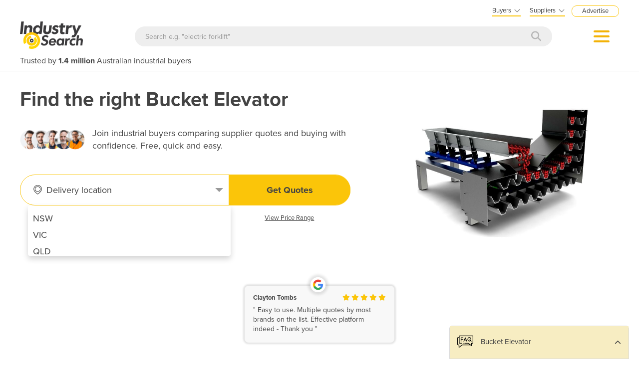

--- FILE ---
content_type: text/html; charset=utf-8
request_url: https://industracom-portals.azurewebsites.net/buy/gough-econ/bucket-elevator?brand=rud&brand=gardner%20engineering&brand=contech&brand=tripax
body_size: 29751
content:

<!DOCTYPE html>
<html lang="en">
<head>
    <meta charset="utf-8">
    <meta http-equiv="X-UA-Compatible" content="IE=edge">
    <meta name="viewport" content="width=device-width, initial-scale=1.0, maximum-scale=1.0, user-scalable=0">
    <meta name="robots" content="noodp" />
    <meta name="robots" content="noydir" />
    <meta http-equiv="content-type" content="text/html; charset=utf-8" />
    
    <meta name="gtm-page-type" content="Category-page" />
    <meta name="expires" content="0">

    <meta name="Description" content="Compare Bucket Elevator quotes from leading suppliers in Australia. Get 3 quotes to review price &amp; specifications of products for sale. Trusted by 1.4 million industrial buyers." />
    <meta name="author" content="Compare on IndustrySearch">
    

            <meta name="expires" content="0">
            <meta name="ROBOTS" content="NOINDEX, NOFOLLOW">

    <title>Bucket Elevator for Sale - Compare Prices &amp; Suppliers</title>
    <link rel="icon" type="image/svg+xml" href="/faviconis.svg?R175" />
    <link rel="icon" type="image/png" sizes="32x32" href="/faviconis-32x32.png?R175" />
    <link rel="apple-touch-icon" sizes="180x180" href="/apple-touch-iconis-180x180.png?R175" />
    <link href="/faviconis.ico?R175" type="image/x-icon" rel="shortcut icon" />    <link href="/bundles/commoncss?v=tDO7BgcW1-PpSjaEolP85aAGgOHYaLilFDO4hePXzdE1" rel="stylesheet"/>

    <link href="/bundles/cssis?v=35W82XCWEZJdZbRzAfqwx9LL-uxyLxk4tI4aGxcClEw1" rel="stylesheet"/>


    <link href="/Content/fontawesome640/css/all.css?R175" rel="stylesheet" type="text/css" />

    <link rel="stylesheet" href="https://use.typekit.net/qyh4nps.css"> 
    <script language="javascript" type="text/javascript">
        var fb_AppId = '670976122928761';
    </script>

    

    
    <meta property="og:title" content="Bucket Elevator for Sale - Compare Prices &amp; Suppliers" />
    <meta property="og:type" content="article" />
    <meta property="og:url" content="https://www.industrysearch.com.au/buy/bucket-elevator" />
    <meta property="og:site_name" content="IndustrySearch" />
    <meta property="og:description" content="Compare Bucket Elevator quotes from leading suppliers in Australia. Get 3 quotes to review price &amp; specifications of products for sale. Trusted by 1.4 million industrial buyers." />
    <meta property="og:image" content="https://portalimages.blob.core.windows.net/thumbnails/images/8994_Bucket%20Elevator-700x700-state_cat-rfq-thumbnail-test01.jpg" />
    <link rel="canonical" href="https://www.industrysearch.com.au/buy/bucket-elevator" />


       


    <!--GTM SCRIPT-->
        <script src="https://www.googleoptimize.com/optimize.js?id=GTM-TRGMQBR"></script>

    
    <link rel="stylesheet" media="screen" href="/Content/Pages/category-rfq-cro.min.css?v=?R175" />
    <link rel="stylesheet" media="screen" href="/Content/Pages/category-common.css?v=?R175" />


    <script src="/bundles/commonjs?v=39dJIdxeaKVrRp0EvyioxorDBLAYXcl9tTVhpxw9CGU1"></script>


    <style>
        .modal-popup-header {
            font-size: 20px;
            font-family: proxima-nova;
            font-weight: bold;
            margin: 0;
            line-height: 22px;
        }
    </style>

    <!--TN: LOAD FROM HERE-->
    <link href="/Content/Css/bs-notify-animate.css" rel="stylesheet" />
    <link href="/Content/Pages/dark-enquiry-popup.min.css" rel="stylesheet" />
    <script src="/Content/Scripts/bootstrap-notify.min.js"></script>
    <script src="https://code.jquery.com/ui/1.12.1/jquery-ui.min.js"></script>
    <script type="text/javascript" async src="//s7.addthis.com/js/300/addthis_widget.js#pubid=ra-573bd39bcca305fe"></script>



    



</head>
<body class="body-is">
    <div id="se-pre-con" class="se-pre-con"></div>



    <script>
        (function(w, d, s, l, i) {
            w[l] = w[l] || [];
            w[l].push({
                'gtm.start':
                    new Date().getTime(),
                event: 'gtm.js'
            });
            var f = d.getElementsByTagName(s)[0],
                j = d.createElement(s),
                dl = l != 'dataLayer' ? '&l=' + l : '';
            j.async = true;
            j.src = 'https://www.googletagmanager.com/gtm.js?id=' + i + dl;
            f.parentNode.insertBefore(j, f);
        })(window, document, 'script', 'dataLayer', 'GTM-M8KK2FZ');
    </script>


    <div id="fb-root" attr-id="670976122928761"></div>

    


<style>
    .dropdown-login {
        width: 272px;
        cursor: default;
    }

    .bookdemo {
        background-color: var(--bgcolor-theme) !important;
        color: var(--textcolorcontrast-theme) !important;
        border-radius: 12px !important;
        padding: 4px 10px 3px 10px !important;
        line-height: normal !important;
        font-size: 10px;
        margin-left: 12px;
        text-decoration: none !important;
        margin-top: -2px;
    }

        .bookdemo:hover {
        }
</style>

<div id="navbar2020" class="clearfix navbarParentContainer">
    <div class="clearfix mobile-navbar-container">
        <div class="row clearfix mobile-navbar__top-header">
            <div class="col-xs-12 text-right">
                <a href="/sell-industrial-equipment" class="mobile-nav-header-advertise">Advertise</a>
            </div>
        </div>
        <div class="row clearfix mobile-navbar__header">
            <div class="col-xs-6 col-sm-6 col-md-6 col-lg-6 text-left"><a href="/"><img src="/Content/Images/IS.png" alt="IndustrySearch.com Australia" height="60" /></a></div>
            <div class="col-xs-6 d-flex justify-content-end align-items-center mt-1">
                <div>
                        <button class="btn-search--icon jsToogleSearchInput"></button>
                </div>
                <div class="navMenuAndDropdownContainer">
                    <button id="navMenuButton"></button>
                    <div class="navDropdownMenuContainer">
                        <div>
                            <div class="navDropdownLinkContainer navDropdownLinkContainer-not-logged-in">
                                <ul>
                                    <li class="nav-menu-header__toolbar nav-menu-header-title-divider">
                                        <div class="toolbar-wapper">
                                            <a href="javascript:void(0)" class="navDropdownLinkContainerClose">&times;</a>
                                                <button id="btnGetQuoteTravel" class="gtm_openform_getquotes btn-getquote btn-getquote--mobile-nav" gq-origin="Category">Get 3+ Quotes</button>
                                        </div>
                                    </li>

                                    <!-- MOBILE DISPLAY -->
                                    <li class="nav-menu-header__title"><span class="h4">Suppliers</span></li>

                                    <li class="nav-menu-header__item" style="color: #434343; padding-left: 25px; font-size: 14px;">New to IndustrySearch? <a href="https://calendar.google.com/calendar/u/0/appointments/schedules/AcZssZ0QUglNMhXQTgub_wCn305c5hZubIHMjGWuZyMO3l3fHowvc14b39U0hJktGS0G00RCGEjzvOsI" target="_blank" class="i-button i-button--square bookdemo-mobile" style="display: inline-block !important; border: solid 0px var(--bgcolor-theme) !important; background-color: var(--bgcolor-theme) !important; color: var(--textcolorcontrast-theme); border-radius: 12px !important; padding: 4px 10px 4px 10px !important; line-height: normal !important; font-size: 13px; margin-left: 18px; text-decoration: none !important; margin-top: -4px; ">Book a Demo</a></li>

                                    <li class="nav-menu-header__item"><a href="/sell-industrial-equipment">Advertise with us</a></li>
                                    <li class="nav-menu-header__item"><a href="https://sma.industrysearch.com.au/account/login">Login</a></li>
                                    <li class="nav-menu-header__item nav-menu-header-title-divider"><a href="https://www.industracom.com/b2b-email-marketing">Email Marketing</a></li>
                                    <li class="nav-menu-header__title mt-2"><span class="h4">Buyers</span></li>
                                    <li class="nav-menu-header__item"><a href="/directory">Get Quotes</a></li>
                                    <li class="nav-menu-header__item"><a href="/articles">Articles & Ideas</a></li>
                                    <li class="nav-menu-header__item--public"><a id="buyer-login-mobile-2" href="/Login">Login</a></li>
                                    <li class="nav-menu-header__item--public"><a id="buyer-subscribe-mobile-2" href="/login/register-new-account">Subscribe  to newsletter</a></li>
                                    <li class="nav-menu-header__item--private"><a id="buyer-details" href="/BuyerPanel">My Details</a></li>
                                    <li class="nav-menu-header-title-divider"></li>


                                    <li class="browse-mobile"><span class="h4">Get Quotes</span></li>
                                        <li class="browse-item-mobile"><a href="/automation-and-control/d/1789">Automation &amp; Control</a></li>
                                        <li class="browse-item-mobile"><a href="/automotive-workshop-equipment/d/14510">Automotive Workshop Equipment</a></li>
                                        <li class="browse-item-mobile"><a href="/cleaning-equipment/d/5058">Cleaning Equipment</a></li>
                                        <li class="browse-item-mobile"><a href="/construction-and-heavy-machinery/d/2818">Construction &amp; Heavy Machinery</a></li>
                                        <li class="browse-item-mobile"><a href="/conveyor-systems-and-components/d/8586">Conveyor Systems &amp; Components</a></li>
                                        <li class="browse-item-mobile"><a href="/cranes-and-hoists/d/15568">Cranes &amp; Hoists</a></li>
                                        <li class="browse-item-mobile"><a href="/electrical-and-power-generation-equipment/d/1">Electrical &amp; Power Generation Equipment</a></li>
                                        <li class="browse-item-mobile"><a href="/electronic-components/d/3867">Electronic Components</a></li>
                                        <li class="browse-item-mobile"><a href="/farming-and-agriculture/d/8051">Farming &amp; Agriculture</a></li>
                                        <li class="browse-item-mobile"><a href="/food-and-beverage-processing/d/3905">Food &amp; Beverage Processing</a></li>
                                        <li class="browse-item-mobile"><a href="/forklifts-and-attachments/d/8585">Forklifts &amp; Attachments</a></li>
                                        <li class="browse-item-mobile"><a href="/hydraulic-and-pneumatic-equipment/d/7820">Hydraulic &amp; Pneumatic Equipment</a></li>
                                        <li class="browse-item-mobile"><a href="/industrial-materials-tools-and-components/d/4007">Industrial Materials, Tools &amp; Components</a></li>
                                        <li class="browse-item-mobile"><a href="/industrial-pumps/d/8567">Industrial Pumps</a></li>
                                        <li class="browse-item-mobile"><a href="/it-hardware-and-industrial-computing/d/3962">IT Hardware &amp; Industrial Computing</a></li>
                                        <li class="browse-item-mobile"><a href="/it-software-and-applications/d/2043">IT Software &amp; Applications</a></li>
                                        <li class="browse-item-mobile"><a href="/laboratory-equipment-and-instruments/d/10624">Laboratory Equipment &amp; Instruments</a></li>
                                        <li class="browse-item-mobile"><a href="/manufacturing-and-industrial-equipment/d/3947">Manufacturing &amp; Industrial Equipment</a></li>
                                        <li class="browse-item-mobile"><a href="/material-handling-and-lifting/d/2529">Material Handling &amp; Lifting</a></li>
                                        <li class="browse-item-mobile"><a href="/metalworking-and-machining/d/1090">Metalworking &amp; Machining</a></li>
                                        <li class="browse-item-mobile"><a href="/mining-equipment-and-machinery/d/8271">Mining Equipment &amp; Machinery</a></li>
                                        <li class="browse-item-mobile"><a href="/packaging-and-labelling-machinery/d/386">Packaging &amp; Labelling Machinery</a></li>
                                        <li class="browse-item-mobile"><a href="/pallet-management/d/8714">Pallet Management</a></li>
                                        <li class="browse-item-mobile"><a href="/personal-protective-equipment/d/8999">Personal Protective Equipment</a></li>
                                        <li class="browse-item-mobile"><a href="/security-and-surveillance/d/4674">Security &amp; Surveillance</a></li>
                                        <li class="browse-item-mobile"><a href="/test-and-measurement/d/4079">Test &amp; Measurement</a></li>
                                        <li class="browse-item-mobile"><a href="/transport-equipment/d/5228">Transport Equipment</a></li>
                                        <li class="browse-item-mobile"><a href="/trucks-and-trailers/d/15565">Trucks &amp; Trailers</a></li>
                                        <li class="browse-item-mobile"><a href="/warehouse-storage-and-racking/d/9953">Warehouse Storage &amp; Racking</a></li>
                                        <li class="browse-item-mobile"><a href="/waste-and-environmental-management/d/4516">Waste &amp; Environmental Management</a></li>
                                        <li class="browse-item-mobile"><a href="/welding-machines-and-accessories/d/8568">Welding Machines &amp; Accessories</a></li>
                                        <li class="browse-item-mobile"><a href="/woodworking-and-joinery-machines/d/11882">Woodworking &amp; Joinery Machines</a></li>
                                        <li class="browse-item-mobile"><a href="/workplace-equipment/d/5162">Workplace Equipment</a></li>
                                        <li class="browse-item-mobile"><a href="/workplace-safety-equipment/d/2259">Workplace Safety Equipment</a></li>
                                </ul>

                            </div>

                            <div class="navDropdownLinkContainer navDropdownLinkContainer-logged-in hidden">
                                <ul class="nav-menu-header">
                                    <li class="nav-menu-header__toolbar nav-menu-header-title-divider">
                                        <div class="toolbar-wapper">
                                            <a href="javascript:void(0)" class="navDropdownLinkContainerClose">&times;</a>
                                                <button id="btnGetQuoteTravel" class="gtm_openform_getquotes btn-getquote btn-getquote--mobile-nav" gq-origin="Category">Get 3+ Quotes</button>
                                        </div>
                                    </li>



                                    <li class="browse-mobile"><span class="h4">Get Quotes</span></li>
                                        <li class="browse-item-mobile"><a href="/automation-and-control/d/1789">Automation &amp; Control</a></li>
                                        <li class="browse-item-mobile"><a href="/automotive-workshop-equipment/d/14510">Automotive Workshop Equipment</a></li>
                                        <li class="browse-item-mobile"><a href="/cleaning-equipment/d/5058">Cleaning Equipment</a></li>
                                        <li class="browse-item-mobile"><a href="/construction-and-heavy-machinery/d/2818">Construction &amp; Heavy Machinery</a></li>
                                        <li class="browse-item-mobile"><a href="/conveyor-systems-and-components/d/8586">Conveyor Systems &amp; Components</a></li>
                                        <li class="browse-item-mobile"><a href="/cranes-and-hoists/d/15568">Cranes &amp; Hoists</a></li>
                                        <li class="browse-item-mobile"><a href="/electrical-and-power-generation-equipment/d/1">Electrical &amp; Power Generation Equipment</a></li>
                                        <li class="browse-item-mobile"><a href="/electronic-components/d/3867">Electronic Components</a></li>
                                        <li class="browse-item-mobile"><a href="/farming-and-agriculture/d/8051">Farming &amp; Agriculture</a></li>
                                        <li class="browse-item-mobile"><a href="/food-and-beverage-processing/d/3905">Food &amp; Beverage Processing</a></li>
                                        <li class="browse-item-mobile"><a href="/forklifts-and-attachments/d/8585">Forklifts &amp; Attachments</a></li>
                                        <li class="browse-item-mobile"><a href="/hydraulic-and-pneumatic-equipment/d/7820">Hydraulic &amp; Pneumatic Equipment</a></li>
                                        <li class="browse-item-mobile"><a href="/industrial-materials-tools-and-components/d/4007">Industrial Materials, Tools &amp; Components</a></li>
                                        <li class="browse-item-mobile"><a href="/industrial-pumps/d/8567">Industrial Pumps</a></li>
                                        <li class="browse-item-mobile"><a href="/it-hardware-and-industrial-computing/d/3962">IT Hardware &amp; Industrial Computing</a></li>
                                        <li class="browse-item-mobile"><a href="/it-software-and-applications/d/2043">IT Software &amp; Applications</a></li>
                                        <li class="browse-item-mobile"><a href="/laboratory-equipment-and-instruments/d/10624">Laboratory Equipment &amp; Instruments</a></li>
                                        <li class="browse-item-mobile"><a href="/manufacturing-and-industrial-equipment/d/3947">Manufacturing &amp; Industrial Equipment</a></li>
                                        <li class="browse-item-mobile"><a href="/material-handling-and-lifting/d/2529">Material Handling &amp; Lifting</a></li>
                                        <li class="browse-item-mobile"><a href="/metalworking-and-machining/d/1090">Metalworking &amp; Machining</a></li>
                                        <li class="browse-item-mobile"><a href="/mining-equipment-and-machinery/d/8271">Mining Equipment &amp; Machinery</a></li>
                                        <li class="browse-item-mobile"><a href="/packaging-and-labelling-machinery/d/386">Packaging &amp; Labelling Machinery</a></li>
                                        <li class="browse-item-mobile"><a href="/pallet-management/d/8714">Pallet Management</a></li>
                                        <li class="browse-item-mobile"><a href="/personal-protective-equipment/d/8999">Personal Protective Equipment</a></li>
                                        <li class="browse-item-mobile"><a href="/security-and-surveillance/d/4674">Security &amp; Surveillance</a></li>
                                        <li class="browse-item-mobile"><a href="/test-and-measurement/d/4079">Test &amp; Measurement</a></li>
                                        <li class="browse-item-mobile"><a href="/transport-equipment/d/5228">Transport Equipment</a></li>
                                        <li class="browse-item-mobile"><a href="/trucks-and-trailers/d/15565">Trucks &amp; Trailers</a></li>
                                        <li class="browse-item-mobile"><a href="/warehouse-storage-and-racking/d/9953">Warehouse Storage &amp; Racking</a></li>
                                        <li class="browse-item-mobile"><a href="/waste-and-environmental-management/d/4516">Waste &amp; Environmental Management</a></li>
                                        <li class="browse-item-mobile"><a href="/welding-machines-and-accessories/d/8568">Welding Machines &amp; Accessories</a></li>
                                        <li class="browse-item-mobile"><a href="/woodworking-and-joinery-machines/d/11882">Woodworking &amp; Joinery Machines</a></li>
                                        <li class="browse-item-mobile"><a href="/workplace-equipment/d/5162">Workplace Equipment</a></li>
                                        <li class="browse-item-mobile"><a href="/workplace-safety-equipment/d/2259">Workplace Safety Equipment</a></li>
                                </ul>
                            </div>
                        </div>
                    </div>
                </div>
            </div>

        </div>
        <div class="clearfix jsSearchInput" style="display: none">
            <div class="navSearchWrap">
                <div class="navSearch">
                    <input class="navSearchTerm" id="q" type="text" placeholder="Search e.g. &quot;electric forklift&quot;" onkeyup="searchOnEnter(event, this)">
                    <button class="navSearchButton" type="submit">
                        <i style="color:#b7b7b7" class="fa fa-search"></i>
                    </button>
                </div>
            </div>
        </div>
        <div class="navSlogan-mobile">
            <span>Trusted by <b>1.4 million</b> Australian industrial buyers</span>
        </div>
    </div>
    <div class="clearfix desktop-navbar-container">
        <div class="row clearfix NavbarHeaderContainer">
            <div class="col-xs-12 col-sm-12 col-md-12 col-lg-12 text-right">
                <div class="headerTopOptions">
                    
                    <div id="buyer-logins-container" class="text-left">
                        <span style="display:block; border-bottom: solid 2px var(--bgcolor-theme);">Buyers<i style="color: #555555; margin-top: 1px; margin-left: 5px; font-size: 16px; vertical-align: middle; -webkit-text-stroke: 1px #FFF; transition: all 100ms ease;" class="fa fa-angle-down"></i></span>
                            <ul id="buyer-notloggedIn" class="dropdown-login">
                                <li style="color: #333333; font-weight: bold;">Discover products & solutions</li>
                                <li><a id="buyer-login" href="/Login">Login</a></li>
                                <li><a id="buyer-subscribe" href="/login/register-new-account">Subscribe To Newsletter</a></li>
                                <li><a href="/directory">Browse All Products</a></li>
                                <li><a href="/articles">Read Articles</a></li>
                            </ul>
                    </div>
                    <div id="supplier-logins-container" class="text-left">
                        <span style="display:block; border-bottom: solid 2px var(--bgcolor-theme);">Suppliers<i style="color: #555555; margin-top: 1px; margin-left: 5px; font-size: 16px; vertical-align: middle; -webkit-text-stroke: 1px #FFF; transition: all 100ms ease;" class="fa fa-angle-down"></i></span>
                        <ul id="supplier-login-links" class="dropdown-login" style="right: -13px; ">
                            <li style="color: #434343; font-weight: bold;">Promote your products & solutions</li>
                            <li style="padding-bottom: 8px; color: #434343; ">New to IndustrySearch? <a href="https://calendar.google.com/calendar/u/0/appointments/schedules/AcZssZ0QUglNMhXQTgub_wCn305c5hZubIHMjGWuZyMO3l3fHowvc14b39U0hJktGS0G00RCGEjzvOsI" target="_blank" class="i-button i-button--square bookdemo">Book a Demo</a></li>
                            <li><a href="https://sma.industrysearch.com.au/account/login">Login</a><span style="color: #333333;"> / </span><a href="https://sma.industrysearch.com.au/get-login">Forgot Password</a></li>
                            <li><a href="/sell-industrial-equipment">Advertise Your Products</a></li>
                            <li><a href="/sell-industrial-equipment">Success Stories</a></li>
                            <li><a target="_blank" href="https://www.industracom.com/b2b-email-marketing">Email Marketing</a></li>
                        </ul>
                    </div>
                    <a href="/sell-industrial-equipment" class="nav-header-advertise">Advertise</a>

                </div>
            </div>
        </div>
        <div class="row clearfix NavbarHeaderContainer">
            <div class="col-xs-12 navbarHeaderWrapper navbarUnloggedIn">
                <div>
                    <a href="/"><img src="/Content/Images/IS.png" alt="IndustrySearch.com Australia" height="55" /></a>
                </div>
                <div class="navGetQuoteContainer">
                    <button class="btn-getquote btn-getquote__navbar" onclick="window.location='/directory'">Get Quotes</button>
                </div>
                <div class="navSearchWrap">
                    <div class="navSearch">
                        <input class="navSearchTerm" id="q" type="text" placeholder="Search e.g. &quot;electric forklift&quot;" onkeyup="searchOnEnter(event, this)">
                        <button class="navSearchButton" type="submit">
                            <i style="color:#b7b7b7" class="fa fa-search"></i>
                        </button>
                    </div>
                </div>
                <div class="navMenuAndDropdownContainer">
                    <button id="navMenuButton"></button>
                    <div class="navDropdownMenuContainer">
                        <div>
                            <div class="navDropdownLinkContainer navDropdownLinkContainer-not-logged-in">
                                <!--BURGER MENU : DESKTOP DISPLAY -->
                                <ul class="nav-menu-header">
                                    <li class="nav-menu-header__title"><span class="h4">Suppliers</span></li>
                                    <li class="nav-menu-header__item"><a href="/sell-industrial-equipment">Advertise with us</a></li>
                                    <li class="nav-menu-header__item"><a href="https://sma.industrysearch.com.au/account/login">Login</a></li>
                                    <li class="nav-menu-header__item nav-menu-header-title-divider"><a href="https://www.industracom.com/b2b-email-marketing">Email Marketing</a></li>
                                    <li class="nav-menu-header__title mt-2"><span class="h4">Buyers</span></li>
                                    <li class="nav-menu-header__item"><a href="/directory">Get Quotes</a></li>
                                    <li class="nav-menu-header__item"><a href="/articles">Articles & Ideas</a></li>
                                    <li class="nav-menu-header__item--public"><a id="buyer-login-mobile-2" href="/Login">Login</a></li>
                                    <li class="nav-menu-header__item--public"><a id="buyer-subscribe-mobile-2" href="/login/register-new-account">Subscribe  to newsletter</a></li>
                                    <li class="nav-menu-header__item--private"><a id="buyer-details" href="/BuyerPanel">My Details</a></li>
                                    <li class="nav-menu-header-title-divider"></li>
                                </ul>

                                <div class="navDirectoriesContainer">
                                    <div class="navDropdownCategoriesContainer">
                                        <div style="padding-left: 16px; margin-top:10px;"><span class="h4">Get Quotes</span></div>
                                        <ul>
                                                <li><a href="/automation-and-control/d/1789">Automation &amp; Control</a></li>
                                                <li><a href="/automotive-workshop-equipment/d/14510">Automotive Workshop Equipment</a></li>
                                                <li><a href="/cleaning-equipment/d/5058">Cleaning Equipment</a></li>
                                                <li><a href="/construction-and-heavy-machinery/d/2818">Construction &amp; Heavy Machinery</a></li>
                                                <li><a href="/conveyor-systems-and-components/d/8586">Conveyor Systems &amp; Components</a></li>
                                                <li><a href="/cranes-and-hoists/d/15568">Cranes &amp; Hoists</a></li>
                                                <li><a href="/electrical-and-power-generation-equipment/d/1">Electrical &amp; Power Generation Equipment</a></li>
                                                <li><a href="/electronic-components/d/3867">Electronic Components</a></li>
                                                <li><a href="/farming-and-agriculture/d/8051">Farming &amp; Agriculture</a></li>
                                                <li><a href="/food-and-beverage-processing/d/3905">Food &amp; Beverage Processing</a></li>
                                                <li><a href="/forklifts-and-attachments/d/8585">Forklifts &amp; Attachments</a></li>
                                                <li><a href="/hydraulic-and-pneumatic-equipment/d/7820">Hydraulic &amp; Pneumatic Equipment</a></li>
                                                <li><a href="/industrial-materials-tools-and-components/d/4007">Industrial Materials, Tools &amp; Components</a></li>
                                                <li><a href="/industrial-pumps/d/8567">Industrial Pumps</a></li>
                                                <li><a href="/it-hardware-and-industrial-computing/d/3962">IT Hardware &amp; Industrial Computing</a></li>
                                                <li><a href="/it-software-and-applications/d/2043">IT Software &amp; Applications</a></li>
                                                <li><a href="/laboratory-equipment-and-instruments/d/10624">Laboratory Equipment &amp; Instruments</a></li>
                                        </ul>
                                        <ul style="vertical-align: top;">
                                                <li><a href="/manufacturing-and-industrial-equipment/d/3947">Manufacturing &amp; Industrial Equipment</a></li>
                                                <li><a href="/material-handling-and-lifting/d/2529">Material Handling &amp; Lifting</a></li>
                                                <li><a href="/metalworking-and-machining/d/1090">Metalworking &amp; Machining</a></li>
                                                <li><a href="/mining-equipment-and-machinery/d/8271">Mining Equipment &amp; Machinery</a></li>
                                                <li><a href="/packaging-and-labelling-machinery/d/386">Packaging &amp; Labelling Machinery</a></li>
                                                <li><a href="/pallet-management/d/8714">Pallet Management</a></li>
                                                <li><a href="/personal-protective-equipment/d/8999">Personal Protective Equipment</a></li>
                                                <li><a href="/security-and-surveillance/d/4674">Security &amp; Surveillance</a></li>
                                                <li><a href="/test-and-measurement/d/4079">Test &amp; Measurement</a></li>
                                                <li><a href="/transport-equipment/d/5228">Transport Equipment</a></li>
                                                <li><a href="/trucks-and-trailers/d/15565">Trucks &amp; Trailers</a></li>
                                                <li><a href="/warehouse-storage-and-racking/d/9953">Warehouse Storage &amp; Racking</a></li>
                                                <li><a href="/waste-and-environmental-management/d/4516">Waste &amp; Environmental Management</a></li>
                                                <li><a href="/welding-machines-and-accessories/d/8568">Welding Machines &amp; Accessories</a></li>
                                                <li><a href="/woodworking-and-joinery-machines/d/11882">Woodworking &amp; Joinery Machines</a></li>
                                                <li><a href="/workplace-equipment/d/5162">Workplace Equipment</a></li>
                                                <li><a href="/workplace-safety-equipment/d/2259">Workplace Safety Equipment</a></li>
                                        </ul>
                                    </div>
                                </div>
                            </div>

                            <div class="navDropdownLinkContainer navDropdownLinkContainer-logged-in hidden">
                                <!--BURGER MENU : DESKTOP DISPLAY -->
                                <ul class="nav-menu-header">
                                    <li class="nav-menu-header__title">
                                    </li>
                                    <li class="nav-menu-header__item"><a href="/BuyerPanel">My Details</a></li>
                                    <li class="nav-menu-header__item"><a href="/BuyerPanel/Newsletters">My Newsletters</a></li>
                                    <li class="nav-menu-header__item"><a href="/BuyerPanel/Quotes">My Quote Requests</a></li>
                                    <li class="nav-menu-header__item"><a href="/BuyerPanel/Logout">Logout</a></li>
                                    <li class="nav-menu-header__item nav-menu-header-title-divider"></li>
                                    <li class="nav-menu-header__item mt-2"><a href="/directory">Get quotes</a></li>
                                    <li class="nav-menu-header__item"><a href="/articles">Read articles</a></li>
                                    <li class="nav-menu-header__item"><a href="/sell-industrial-equipment">Advertise your products</a></li>
                                    <li class="nav-menu-header__item nav-menu-header-title-divider"></li>
                                </ul>

                                <div class="navDirectoriesContainer">
                                    <div class="navDropdownCategoriesContainer">
                                        <div style="padding-left: 16px; margin-top:10px;"><span class="h4">Get Quotes</span></div>
                                        <ul>
                                                <li><a href="/automation-and-control/d/1789">Automation &amp; Control</a></li>
                                                <li><a href="/automotive-workshop-equipment/d/14510">Automotive Workshop Equipment</a></li>
                                                <li><a href="/cleaning-equipment/d/5058">Cleaning Equipment</a></li>
                                                <li><a href="/construction-and-heavy-machinery/d/2818">Construction &amp; Heavy Machinery</a></li>
                                                <li><a href="/conveyor-systems-and-components/d/8586">Conveyor Systems &amp; Components</a></li>
                                                <li><a href="/cranes-and-hoists/d/15568">Cranes &amp; Hoists</a></li>
                                                <li><a href="/electrical-and-power-generation-equipment/d/1">Electrical &amp; Power Generation Equipment</a></li>
                                                <li><a href="/electronic-components/d/3867">Electronic Components</a></li>
                                                <li><a href="/farming-and-agriculture/d/8051">Farming &amp; Agriculture</a></li>
                                                <li><a href="/food-and-beverage-processing/d/3905">Food &amp; Beverage Processing</a></li>
                                                <li><a href="/forklifts-and-attachments/d/8585">Forklifts &amp; Attachments</a></li>
                                                <li><a href="/hydraulic-and-pneumatic-equipment/d/7820">Hydraulic &amp; Pneumatic Equipment</a></li>
                                                <li><a href="/industrial-materials-tools-and-components/d/4007">Industrial Materials, Tools &amp; Components</a></li>
                                                <li><a href="/industrial-pumps/d/8567">Industrial Pumps</a></li>
                                                <li><a href="/it-hardware-and-industrial-computing/d/3962">IT Hardware &amp; Industrial Computing</a></li>
                                                <li><a href="/it-software-and-applications/d/2043">IT Software &amp; Applications</a></li>
                                                <li><a href="/laboratory-equipment-and-instruments/d/10624">Laboratory Equipment &amp; Instruments</a></li>
                                        </ul>
                                        <ul style="vertical-align: top;">
                                                <li><a href="/manufacturing-and-industrial-equipment/d/3947">Manufacturing &amp; Industrial Equipment</a></li>
                                                <li><a href="/material-handling-and-lifting/d/2529">Material Handling &amp; Lifting</a></li>
                                                <li><a href="/metalworking-and-machining/d/1090">Metalworking &amp; Machining</a></li>
                                                <li><a href="/mining-equipment-and-machinery/d/8271">Mining Equipment &amp; Machinery</a></li>
                                                <li><a href="/packaging-and-labelling-machinery/d/386">Packaging &amp; Labelling Machinery</a></li>
                                                <li><a href="/pallet-management/d/8714">Pallet Management</a></li>
                                                <li><a href="/personal-protective-equipment/d/8999">Personal Protective Equipment</a></li>
                                                <li><a href="/security-and-surveillance/d/4674">Security &amp; Surveillance</a></li>
                                                <li><a href="/test-and-measurement/d/4079">Test &amp; Measurement</a></li>
                                                <li><a href="/transport-equipment/d/5228">Transport Equipment</a></li>
                                                <li><a href="/trucks-and-trailers/d/15565">Trucks &amp; Trailers</a></li>
                                                <li><a href="/warehouse-storage-and-racking/d/9953">Warehouse Storage &amp; Racking</a></li>
                                                <li><a href="/waste-and-environmental-management/d/4516">Waste &amp; Environmental Management</a></li>
                                                <li><a href="/welding-machines-and-accessories/d/8568">Welding Machines &amp; Accessories</a></li>
                                                <li><a href="/woodworking-and-joinery-machines/d/11882">Woodworking &amp; Joinery Machines</a></li>
                                                <li><a href="/workplace-equipment/d/5162">Workplace Equipment</a></li>
                                                <li><a href="/workplace-safety-equipment/d/2259">Workplace Safety Equipment</a></li>
                                        </ul>
                                    </div>
                                </div>
                            </div>
                        </div>
                    </div>
                </div>
            </div>
        </div>
        <div class="row clearfix NavbarHeaderContainer">
            <div class="col-xs-12 col-sm-12 col-md-12 col-lg-12">
                <div class="navSlogan--desktop">
                    Trusted by <b>1.4 million</b> Australian industrial buyers
                </div>
            </div>
        </div>
    </div>
</div>

<script src="/Content/Pages/navbarHeader2023.min.js?v=?R175"></script>

    
    
    

<script async src="https://www.googletagmanager.com/gtag/js?id=G-CB2T0JWJ46"></script>
<script>
window.dataLayer = window.dataLayer || [];
function gtag() { dataLayer.push(arguments); }
gtag('js', new Date());

gtag('config', 'G-CB2T0JWJ46');
</script>


    <div class="body-container">
        



<script src="https://cdn.jsdelivr.net/npm/lozad/dist/lozad.min.js"></script>


    <script type="application/ld+json">
            {
                "@context": "http://schema.org",
                "@type": "BreadcrumbList",
                "itemListElement": [
                    {
                        "@type": "ListItem",
                        "position": 1,
                        "item": {
                            "@id": "https://www.industrysearch.com.au/Directory",
                            "name": "Directory"
                        }
                    }
                                
                                    ,{
                                    "@type" : "ListItem",
                                    "position": 0,
                                    "item": {
                                    "@id": "https://www.industrysearch.com.au/material-handling-and-lifting/d/2529",
                                    "name": "Material Handling & Lifting"
                                    }
                                    }
                                
                                
                                    ,{
                                    "@type" : "ListItem",
                                    "position": 1,
                                    "item": {
                                    "@id": "https://www.industrysearch.com.au/buy/bucket-elevator",
                                    "name": "Bucket Elevator"
                                    }
                                    }
                                
                ]
            }
    </script>
<script type="application/ld+json">
	{
	    "@context": "http://schema.org",
	    "@type": "WebPage",
	    "@id": "https://www.industrysearch.com.au/buy/bucket-elevator#webpage",
	    "url": "https://www.industrysearch.com.au/buy/bucket-elevator",
	    "name": "Bucket Elevator for Sale - Compare Prices &amp; Suppliers",
	    "dateModified": "Sep 11, 2025",
	    "description": "Compare Bucket Elevator quotes from leading suppliers in Australia. Get 3 quotes to review price &amp; specifications of products for sale. Trusted by 1.4 million industrial buyers."
	}
</script>


<div>
    <!--TRAVEL GET QUOTE PANEL TOP-->
    <div id="gq-travel" class="gq-travel-container">
        <div class="gq-travel-wrapper">
            <div class="gq-travel-left">
                <div class="gq-travel-container__title">Let us get you 3 quotes</div>
                <div class="gq-travel-container__content">Compare and select the best Bucket Elevator</div>
            </div>
            <div class="gq-travel-right">
                <button id="btnGetQuoteTravel" class="gtm_openform_getquotes gq-travel-container__button" gq-origin="Category">Get Quotes</button>
            </div>
        </div>
    </div>

    <!--HOTLINE 1800-->


    <!--TRAVEL GET QUOTE PANEL TOP [END]-->
    <div class="rfq-white-container new-wash">
        <div style="width: 100%; max-width: 1200px; margin: 0 auto; min-width: 350px !important; position: relative;">
            <div class="rfq-white-container__col1">
                <div class="rfq-white-container__title">
                    
                        Find the right <br class="mb-linebreak" />Bucket Elevator 
                </div>




<div class="rfq-white-container__intro">
    <div>
        <img src="https://portalimages.blob.core.windows.net/images/category/people_for_category_pages_IS_2.png" />
    </div>
    <div>
            <p>
                Join industrial buyers comparing supplier quotes and buying with confidence. Free, quick and easy.
            </p>
    </div>
</div>

    <link href="/Content/Pages/sized-location-list-cro.min.css" rel="stylesheet" />

<div class="sizedDropdownCountry__container dropdown rfq-state-dropdown open js-rfq-state-dropdown__container cro-dropdown-container">
    <button class="js-btnEnqLocation btn dropdown-toggle sizedDropdownCountry__btn--noused cro-dropdown-container__text" id="btnSizedDropdownCountry" type="button" data-toggle="dropdown">

        <span class="js-sizedDropdownCountry__btnText sizedDropdownCountry__btnText">
            <img src="/Content/Images/location-icon-dark.png" height="19" class="cro-gps-icon" alt="" />Delivery location <span class="caret2"></span>
        </span>
        
    </button>
    <ul class="dropdown-menu sizedDropdownCountry__items--noused cro-dropdown-container__list" role="menu" aria-labelledby="btnSizedDropdownCountry">

        
            <li  role="presentation" class="list-item-cro"><a  class="js-sizedCountryMenuItem " role="menuitem" data-key="1">NSW</a></li>
            <li  role="presentation" class="list-item-cro"><a  class="js-sizedCountryMenuItem " role="menuitem" data-key="2">VIC</a></li>
            <li  role="presentation" class="list-item-cro"><a  class="js-sizedCountryMenuItem " role="menuitem" data-key="3">QLD</a></li>
            <li  role="presentation" class="list-item-cro"><a  class="js-sizedCountryMenuItem " role="menuitem" data-key="4">SA</a></li>
            <li  role="presentation" class="list-item-cro"><a  class="js-sizedCountryMenuItem " role="menuitem" data-key="5">WA</a></li>
            <li  role="presentation" class="list-item-cro"><a  class="js-sizedCountryMenuItem " role="menuitem" data-key="6">NT</a></li>
            <li  role="presentation" class="list-item-cro"><a  class="js-sizedCountryMenuItem " role="menuitem" data-key="7">ACT</a></li>
            <li  role="presentation" class="list-item-cro"><a  class="js-sizedCountryMenuItem " role="menuitem" data-key="8">TAS</a></li>
                <li role="presentation" class="divider"></li>
            <li  role="presentation" class="list-item-cro"><a  class="js-sizedCountryMenuItem " role="menuitem" data-key="9">New Zealand</a></li>
            <li  role="presentation" class="list-item-cro"><a  class="js-sizedCountryMenuItem " role="menuitem" data-key="11">Papua New Guinea</a></li>
                <li role="presentation" class="divider"></li>
            <li  role="presentation" class="list-item-cro"><a  class="js-sizedCountryMenuItem " role="menuitem" data-key="12">Afghanistan</a></li>
            <li  role="presentation" class="list-item-cro"><a  class="js-sizedCountryMenuItem " role="menuitem" data-key="13">Albania</a></li>
            <li  role="presentation" class="list-item-cro"><a  class="js-sizedCountryMenuItem " role="menuitem" data-key="14">Algeria</a></li>
            <li  role="presentation" class="list-item-cro"><a  class="js-sizedCountryMenuItem " role="menuitem" data-key="15">Andorra</a></li>
            <li  role="presentation" class="list-item-cro"><a  class="js-sizedCountryMenuItem " role="menuitem" data-key="16">Angola</a></li>
            <li  role="presentation" class="list-item-cro"><a  class="js-sizedCountryMenuItem " role="menuitem" data-key="17">Antigua and Barbuda</a></li>
            <li  role="presentation" class="list-item-cro"><a  class="js-sizedCountryMenuItem " role="menuitem" data-key="18">Argentina</a></li>
            <li  role="presentation" class="list-item-cro"><a  class="js-sizedCountryMenuItem " role="menuitem" data-key="19">Armenia</a></li>
            <li  role="presentation" class="list-item-cro"><a  class="js-sizedCountryMenuItem " role="menuitem" data-key="21">Austria</a></li>
            <li  role="presentation" class="list-item-cro"><a  class="js-sizedCountryMenuItem " role="menuitem" data-key="22">Azerbaijan</a></li>
            <li  role="presentation" class="list-item-cro"><a  class="js-sizedCountryMenuItem " role="menuitem" data-key="23">Bahamas</a></li>
            <li  role="presentation" class="list-item-cro"><a  class="js-sizedCountryMenuItem " role="menuitem" data-key="24">Bahrain</a></li>
            <li  role="presentation" class="list-item-cro"><a  class="js-sizedCountryMenuItem " role="menuitem" data-key="25">Bangladesh</a></li>
            <li  role="presentation" class="list-item-cro"><a  class="js-sizedCountryMenuItem " role="menuitem" data-key="26">Barbados</a></li>
            <li  role="presentation" class="list-item-cro"><a  class="js-sizedCountryMenuItem " role="menuitem" data-key="27">Belarus</a></li>
            <li  role="presentation" class="list-item-cro"><a  class="js-sizedCountryMenuItem " role="menuitem" data-key="28">Belgium</a></li>
            <li  role="presentation" class="list-item-cro"><a  class="js-sizedCountryMenuItem " role="menuitem" data-key="29">Belize</a></li>
            <li  role="presentation" class="list-item-cro"><a  class="js-sizedCountryMenuItem " role="menuitem" data-key="30">Benin</a></li>
            <li  role="presentation" class="list-item-cro"><a  class="js-sizedCountryMenuItem " role="menuitem" data-key="31">Bhutan</a></li>
            <li  role="presentation" class="list-item-cro"><a  class="js-sizedCountryMenuItem " role="menuitem" data-key="32">Bolivia</a></li>
            <li  role="presentation" class="list-item-cro"><a  class="js-sizedCountryMenuItem " role="menuitem" data-key="33">Bosnia and Herzegovina</a></li>
            <li  role="presentation" class="list-item-cro"><a  class="js-sizedCountryMenuItem " role="menuitem" data-key="34">Botswana</a></li>
            <li  role="presentation" class="list-item-cro"><a  class="js-sizedCountryMenuItem " role="menuitem" data-key="35">Brazil</a></li>
            <li  role="presentation" class="list-item-cro"><a  class="js-sizedCountryMenuItem " role="menuitem" data-key="36">Brunei</a></li>
            <li  role="presentation" class="list-item-cro"><a  class="js-sizedCountryMenuItem " role="menuitem" data-key="37">Bulgaria</a></li>
            <li  role="presentation" class="list-item-cro"><a  class="js-sizedCountryMenuItem " role="menuitem" data-key="38">Burkina Faso</a></li>
            <li  role="presentation" class="list-item-cro"><a  class="js-sizedCountryMenuItem " role="menuitem" data-key="39">Burma</a></li>
            <li  role="presentation" class="list-item-cro"><a  class="js-sizedCountryMenuItem " role="menuitem" data-key="40">Burundi</a></li>
            <li  role="presentation" class="list-item-cro"><a  class="js-sizedCountryMenuItem " role="menuitem" data-key="41">Cabo Verde</a></li>
            <li  role="presentation" class="list-item-cro"><a  class="js-sizedCountryMenuItem " role="menuitem" data-key="42">Cambodia</a></li>
            <li  role="presentation" class="list-item-cro"><a  class="js-sizedCountryMenuItem " role="menuitem" data-key="43">Cameroon</a></li>
            <li  role="presentation" class="list-item-cro"><a  class="js-sizedCountryMenuItem " role="menuitem" data-key="44">Canada</a></li>
            <li  role="presentation" class="list-item-cro"><a  class="js-sizedCountryMenuItem " role="menuitem" data-key="45">Central African Republic</a></li>
            <li  role="presentation" class="list-item-cro"><a  class="js-sizedCountryMenuItem " role="menuitem" data-key="46">Chad</a></li>
            <li  role="presentation" class="list-item-cro"><a  class="js-sizedCountryMenuItem " role="menuitem" data-key="46">Chile</a></li>
            <li  role="presentation" class="list-item-cro"><a  class="js-sizedCountryMenuItem " role="menuitem" data-key="47">China</a></li>
            <li  role="presentation" class="list-item-cro"><a  class="js-sizedCountryMenuItem " role="menuitem" data-key="48">Colombia</a></li>
            <li  role="presentation" class="list-item-cro"><a  class="js-sizedCountryMenuItem " role="menuitem" data-key="49">Comoros</a></li>
            <li  role="presentation" class="list-item-cro"><a  class="js-sizedCountryMenuItem " role="menuitem" data-key="50">Congo (Brazzaville)</a></li>
            <li  role="presentation" class="list-item-cro"><a  class="js-sizedCountryMenuItem " role="menuitem" data-key="51">Congo (Kinshasa)</a></li>
            <li  role="presentation" class="list-item-cro"><a  class="js-sizedCountryMenuItem " role="menuitem" data-key="52">Costa Rica</a></li>
            <li  role="presentation" class="list-item-cro"><a  class="js-sizedCountryMenuItem " role="menuitem" data-key="53">C&#244;te d&#39;Ivoire</a></li>
            <li  role="presentation" class="list-item-cro"><a  class="js-sizedCountryMenuItem " role="menuitem" data-key="54">Croatia</a></li>
            <li  role="presentation" class="list-item-cro"><a  class="js-sizedCountryMenuItem " role="menuitem" data-key="55">Cuba</a></li>
            <li  role="presentation" class="list-item-cro"><a  class="js-sizedCountryMenuItem " role="menuitem" data-key="56">Cyprus</a></li>
            <li  role="presentation" class="list-item-cro"><a  class="js-sizedCountryMenuItem " role="menuitem" data-key="57">Czechia</a></li>
            <li  role="presentation" class="list-item-cro"><a  class="js-sizedCountryMenuItem " role="menuitem" data-key="58">Denmark</a></li>
            <li  role="presentation" class="list-item-cro"><a  class="js-sizedCountryMenuItem " role="menuitem" data-key="59">Djibouti</a></li>
            <li  role="presentation" class="list-item-cro"><a  class="js-sizedCountryMenuItem " role="menuitem" data-key="60">Dominica</a></li>
            <li  role="presentation" class="list-item-cro"><a  class="js-sizedCountryMenuItem " role="menuitem" data-key="61">Dominican Republic</a></li>
            <li  role="presentation" class="list-item-cro"><a  class="js-sizedCountryMenuItem " role="menuitem" data-key="62">Ecuador</a></li>
            <li  role="presentation" class="list-item-cro"><a  class="js-sizedCountryMenuItem " role="menuitem" data-key="63">Egypt</a></li>
            <li  role="presentation" class="list-item-cro"><a  class="js-sizedCountryMenuItem " role="menuitem" data-key="64">El Salvador</a></li>
            <li  role="presentation" class="list-item-cro"><a  class="js-sizedCountryMenuItem " role="menuitem" data-key="65">Equatorial Guinea</a></li>
            <li  role="presentation" class="list-item-cro"><a  class="js-sizedCountryMenuItem " role="menuitem" data-key="66">Eritrea</a></li>
            <li  role="presentation" class="list-item-cro"><a  class="js-sizedCountryMenuItem " role="menuitem" data-key="67">Estonia</a></li>
            <li  role="presentation" class="list-item-cro"><a  class="js-sizedCountryMenuItem " role="menuitem" data-key="68">Ethiopia</a></li>
            <li  role="presentation" class="list-item-cro"><a  class="js-sizedCountryMenuItem " role="menuitem" data-key="69">Fiji</a></li>
            <li  role="presentation" class="list-item-cro"><a  class="js-sizedCountryMenuItem " role="menuitem" data-key="70">Finland</a></li>
            <li  role="presentation" class="list-item-cro"><a  class="js-sizedCountryMenuItem " role="menuitem" data-key="71">France</a></li>
            <li  role="presentation" class="list-item-cro"><a  class="js-sizedCountryMenuItem " role="menuitem" data-key="72">Gabon</a></li>
            <li  role="presentation" class="list-item-cro"><a  class="js-sizedCountryMenuItem " role="menuitem" data-key="73">Gambia</a></li>
            <li  role="presentation" class="list-item-cro"><a  class="js-sizedCountryMenuItem " role="menuitem" data-key="74">Georgia</a></li>
            <li  role="presentation" class="list-item-cro"><a  class="js-sizedCountryMenuItem " role="menuitem" data-key="75">Germany</a></li>
            <li  role="presentation" class="list-item-cro"><a  class="js-sizedCountryMenuItem " role="menuitem" data-key="76">Ghana</a></li>
            <li  role="presentation" class="list-item-cro"><a  class="js-sizedCountryMenuItem " role="menuitem" data-key="77">Greece</a></li>
            <li  role="presentation" class="list-item-cro"><a  class="js-sizedCountryMenuItem " role="menuitem" data-key="78">Grenada</a></li>
            <li  role="presentation" class="list-item-cro"><a  class="js-sizedCountryMenuItem " role="menuitem" data-key="79">Guatemala</a></li>
            <li  role="presentation" class="list-item-cro"><a  class="js-sizedCountryMenuItem " role="menuitem" data-key="80">Guinea</a></li>
            <li  role="presentation" class="list-item-cro"><a  class="js-sizedCountryMenuItem " role="menuitem" data-key="81">Guinea-Bissau</a></li>
            <li  role="presentation" class="list-item-cro"><a  class="js-sizedCountryMenuItem " role="menuitem" data-key="82">Guyana</a></li>
            <li  role="presentation" class="list-item-cro"><a  class="js-sizedCountryMenuItem " role="menuitem" data-key="83">Haiti</a></li>
            <li  role="presentation" class="list-item-cro"><a  class="js-sizedCountryMenuItem " role="menuitem" data-key="84">Holy See</a></li>
            <li  role="presentation" class="list-item-cro"><a  class="js-sizedCountryMenuItem " role="menuitem" data-key="85">Honduras</a></li>
            <li  role="presentation" class="list-item-cro"><a  class="js-sizedCountryMenuItem " role="menuitem" data-key="86">Hungary</a></li>
            <li  role="presentation" class="list-item-cro"><a  class="js-sizedCountryMenuItem " role="menuitem" data-key="87">Iceland</a></li>
            <li  role="presentation" class="list-item-cro"><a  class="js-sizedCountryMenuItem " role="menuitem" data-key="88">India</a></li>
            <li  role="presentation" class="list-item-cro"><a  class="js-sizedCountryMenuItem " role="menuitem" data-key="89">Indonesia</a></li>
            <li  role="presentation" class="list-item-cro"><a  class="js-sizedCountryMenuItem " role="menuitem" data-key="90">Iran</a></li>
            <li  role="presentation" class="list-item-cro"><a  class="js-sizedCountryMenuItem " role="menuitem" data-key="91">Iraq</a></li>
            <li  role="presentation" class="list-item-cro"><a  class="js-sizedCountryMenuItem " role="menuitem" data-key="92">Ireland</a></li>
            <li  role="presentation" class="list-item-cro"><a  class="js-sizedCountryMenuItem " role="menuitem" data-key="93">Israel</a></li>
            <li  role="presentation" class="list-item-cro"><a  class="js-sizedCountryMenuItem " role="menuitem" data-key="94">Italy</a></li>
            <li  role="presentation" class="list-item-cro"><a  class="js-sizedCountryMenuItem " role="menuitem" data-key="95">Jamaica</a></li>
            <li  role="presentation" class="list-item-cro"><a  class="js-sizedCountryMenuItem " role="menuitem" data-key="96">Japan</a></li>
            <li  role="presentation" class="list-item-cro"><a  class="js-sizedCountryMenuItem " role="menuitem" data-key="97">Jordan</a></li>
            <li  role="presentation" class="list-item-cro"><a  class="js-sizedCountryMenuItem " role="menuitem" data-key="98">Kazakhstan</a></li>
            <li  role="presentation" class="list-item-cro"><a  class="js-sizedCountryMenuItem " role="menuitem" data-key="99">Kenya</a></li>
            <li  role="presentation" class="list-item-cro"><a  class="js-sizedCountryMenuItem " role="menuitem" data-key="100">Kiribati</a></li>
            <li  role="presentation" class="list-item-cro"><a  class="js-sizedCountryMenuItem " role="menuitem" data-key="101">Korea, North</a></li>
            <li  role="presentation" class="list-item-cro"><a  class="js-sizedCountryMenuItem " role="menuitem" data-key="102">Korea, South</a></li>
            <li  role="presentation" class="list-item-cro"><a  class="js-sizedCountryMenuItem " role="menuitem" data-key="103">Kosovo</a></li>
            <li  role="presentation" class="list-item-cro"><a  class="js-sizedCountryMenuItem " role="menuitem" data-key="104">Kuwait</a></li>
            <li  role="presentation" class="list-item-cro"><a  class="js-sizedCountryMenuItem " role="menuitem" data-key="105">Kyrgyzstan</a></li>
            <li  role="presentation" class="list-item-cro"><a  class="js-sizedCountryMenuItem " role="menuitem" data-key="106">Laos</a></li>
            <li  role="presentation" class="list-item-cro"><a  class="js-sizedCountryMenuItem " role="menuitem" data-key="107">Latvia</a></li>
            <li  role="presentation" class="list-item-cro"><a  class="js-sizedCountryMenuItem " role="menuitem" data-key="108">Lebanon</a></li>
            <li  role="presentation" class="list-item-cro"><a  class="js-sizedCountryMenuItem " role="menuitem" data-key="109">Lesotho</a></li>
            <li  role="presentation" class="list-item-cro"><a  class="js-sizedCountryMenuItem " role="menuitem" data-key="110">Liberia</a></li>
            <li  role="presentation" class="list-item-cro"><a  class="js-sizedCountryMenuItem " role="menuitem" data-key="111">Libya</a></li>
            <li  role="presentation" class="list-item-cro"><a  class="js-sizedCountryMenuItem " role="menuitem" data-key="112">Liechtenstein</a></li>
            <li  role="presentation" class="list-item-cro"><a  class="js-sizedCountryMenuItem " role="menuitem" data-key="113">Lithuania</a></li>
            <li  role="presentation" class="list-item-cro"><a  class="js-sizedCountryMenuItem " role="menuitem" data-key="114">Luxembourg</a></li>
            <li  role="presentation" class="list-item-cro"><a  class="js-sizedCountryMenuItem " role="menuitem" data-key="115">Macedonia</a></li>
            <li  role="presentation" class="list-item-cro"><a  class="js-sizedCountryMenuItem " role="menuitem" data-key="116">Madagascar</a></li>
            <li  role="presentation" class="list-item-cro"><a  class="js-sizedCountryMenuItem " role="menuitem" data-key="117">Malawi</a></li>
            <li  role="presentation" class="list-item-cro"><a  class="js-sizedCountryMenuItem " role="menuitem" data-key="118">Malaysia</a></li>
            <li  role="presentation" class="list-item-cro"><a  class="js-sizedCountryMenuItem " role="menuitem" data-key="119">Maldives</a></li>
            <li  role="presentation" class="list-item-cro"><a  class="js-sizedCountryMenuItem " role="menuitem" data-key="120">Mali</a></li>
            <li  role="presentation" class="list-item-cro"><a  class="js-sizedCountryMenuItem " role="menuitem" data-key="121">Malta</a></li>
            <li  role="presentation" class="list-item-cro"><a  class="js-sizedCountryMenuItem " role="menuitem" data-key="122">Marshall Islands</a></li>
            <li  role="presentation" class="list-item-cro"><a  class="js-sizedCountryMenuItem " role="menuitem" data-key="123">Mauritania</a></li>
            <li  role="presentation" class="list-item-cro"><a  class="js-sizedCountryMenuItem " role="menuitem" data-key="124">Mauritius</a></li>
            <li  role="presentation" class="list-item-cro"><a  class="js-sizedCountryMenuItem " role="menuitem" data-key="125">Mexico</a></li>
            <li  role="presentation" class="list-item-cro"><a  class="js-sizedCountryMenuItem " role="menuitem" data-key="126">Federated States of Micronesia</a></li>
            <li  role="presentation" class="list-item-cro"><a  class="js-sizedCountryMenuItem " role="menuitem" data-key="127">Moldova</a></li>
            <li  role="presentation" class="list-item-cro"><a  class="js-sizedCountryMenuItem " role="menuitem" data-key="128">Monaco</a></li>
            <li  role="presentation" class="list-item-cro"><a  class="js-sizedCountryMenuItem " role="menuitem" data-key="129">Mongolia</a></li>
            <li  role="presentation" class="list-item-cro"><a  class="js-sizedCountryMenuItem " role="menuitem" data-key="130">Montenegro</a></li>
            <li  role="presentation" class="list-item-cro"><a  class="js-sizedCountryMenuItem " role="menuitem" data-key="131">Morocco</a></li>
            <li  role="presentation" class="list-item-cro"><a  class="js-sizedCountryMenuItem " role="menuitem" data-key="132">Mozambique</a></li>
            <li  role="presentation" class="list-item-cro"><a  class="js-sizedCountryMenuItem " role="menuitem" data-key="133">Namibia</a></li>
            <li  role="presentation" class="list-item-cro"><a  class="js-sizedCountryMenuItem " role="menuitem" data-key="134">Nauru</a></li>
            <li  role="presentation" class="list-item-cro"><a  class="js-sizedCountryMenuItem " role="menuitem" data-key="135">Nepal</a></li>
            <li  role="presentation" class="list-item-cro"><a  class="js-sizedCountryMenuItem " role="menuitem" data-key="136">Netherlands</a></li>
            <li  role="presentation" class="list-item-cro"><a  class="js-sizedCountryMenuItem " role="menuitem" data-key="9">New Zealand</a></li>
            <li  role="presentation" class="list-item-cro"><a  class="js-sizedCountryMenuItem " role="menuitem" data-key="138">Nicaragua</a></li>
            <li  role="presentation" class="list-item-cro"><a  class="js-sizedCountryMenuItem " role="menuitem" data-key="139">Niger</a></li>
            <li  role="presentation" class="list-item-cro"><a  class="js-sizedCountryMenuItem " role="menuitem" data-key="140">Nigeria</a></li>
            <li  role="presentation" class="list-item-cro"><a  class="js-sizedCountryMenuItem " role="menuitem" data-key="141">Norway</a></li>
            <li  role="presentation" class="list-item-cro"><a  class="js-sizedCountryMenuItem " role="menuitem" data-key="142">Oman</a></li>
            <li  role="presentation" class="list-item-cro"><a  class="js-sizedCountryMenuItem " role="menuitem" data-key="143">Pakistan</a></li>
            <li  role="presentation" class="list-item-cro"><a  class="js-sizedCountryMenuItem " role="menuitem" data-key="144">Palau</a></li>
            <li  role="presentation" class="list-item-cro"><a  class="js-sizedCountryMenuItem " role="menuitem" data-key="145">Panama</a></li>
            <li  role="presentation" class="list-item-cro"><a  class="js-sizedCountryMenuItem " role="menuitem" data-key="11">Papua New Guinea</a></li>
            <li  role="presentation" class="list-item-cro"><a  class="js-sizedCountryMenuItem " role="menuitem" data-key="147">Paraguay</a></li>
            <li  role="presentation" class="list-item-cro"><a  class="js-sizedCountryMenuItem " role="menuitem" data-key="148">Peru</a></li>
            <li  role="presentation" class="list-item-cro"><a  class="js-sizedCountryMenuItem " role="menuitem" data-key="149">Philippines</a></li>
            <li  role="presentation" class="list-item-cro"><a  class="js-sizedCountryMenuItem " role="menuitem" data-key="150">Poland</a></li>
            <li  role="presentation" class="list-item-cro"><a  class="js-sizedCountryMenuItem " role="menuitem" data-key="151">Portugal</a></li>
            <li  role="presentation" class="list-item-cro"><a  class="js-sizedCountryMenuItem " role="menuitem" data-key="152">Qatar</a></li>
            <li  role="presentation" class="list-item-cro"><a  class="js-sizedCountryMenuItem " role="menuitem" data-key="153">Romania</a></li>
            <li  role="presentation" class="list-item-cro"><a  class="js-sizedCountryMenuItem " role="menuitem" data-key="154">Russia</a></li>
            <li  role="presentation" class="list-item-cro"><a  class="js-sizedCountryMenuItem " role="menuitem" data-key="155">Rwanda</a></li>
            <li  role="presentation" class="list-item-cro"><a  class="js-sizedCountryMenuItem " role="menuitem" data-key="156">Saint Kitts and Nevis</a></li>
            <li  role="presentation" class="list-item-cro"><a  class="js-sizedCountryMenuItem " role="menuitem" data-key="157">Saint Lucia</a></li>
            <li  role="presentation" class="list-item-cro"><a  class="js-sizedCountryMenuItem " role="menuitem" data-key="158">Saint Vincent and the Grenadines</a></li>
            <li  role="presentation" class="list-item-cro"><a  class="js-sizedCountryMenuItem " role="menuitem" data-key="159">Samoa</a></li>
            <li  role="presentation" class="list-item-cro"><a  class="js-sizedCountryMenuItem " role="menuitem" data-key="160">San Marino</a></li>
            <li  role="presentation" class="list-item-cro"><a  class="js-sizedCountryMenuItem " role="menuitem" data-key="161">Sao Tome and Principe</a></li>
            <li  role="presentation" class="list-item-cro"><a  class="js-sizedCountryMenuItem " role="menuitem" data-key="162">Saudi Arabia</a></li>
            <li  role="presentation" class="list-item-cro"><a  class="js-sizedCountryMenuItem " role="menuitem" data-key="163">Senegal</a></li>
            <li  role="presentation" class="list-item-cro"><a  class="js-sizedCountryMenuItem " role="menuitem" data-key="164">Serbia</a></li>
            <li  role="presentation" class="list-item-cro"><a  class="js-sizedCountryMenuItem " role="menuitem" data-key="165">Seychelles</a></li>
            <li  role="presentation" class="list-item-cro"><a  class="js-sizedCountryMenuItem " role="menuitem" data-key="166">Sierra Leone</a></li>
            <li  role="presentation" class="list-item-cro"><a  class="js-sizedCountryMenuItem " role="menuitem" data-key="167">Singapore</a></li>
            <li  role="presentation" class="list-item-cro"><a  class="js-sizedCountryMenuItem " role="menuitem" data-key="168">Slovakia</a></li>
            <li  role="presentation" class="list-item-cro"><a  class="js-sizedCountryMenuItem " role="menuitem" data-key="169">Slovenia</a></li>
            <li  role="presentation" class="list-item-cro"><a  class="js-sizedCountryMenuItem " role="menuitem" data-key="170">Solomon Islands</a></li>
            <li  role="presentation" class="list-item-cro"><a  class="js-sizedCountryMenuItem " role="menuitem" data-key="171">Somalia</a></li>
            <li  role="presentation" class="list-item-cro"><a  class="js-sizedCountryMenuItem " role="menuitem" data-key="172">South Africa</a></li>
            <li  role="presentation" class="list-item-cro"><a  class="js-sizedCountryMenuItem " role="menuitem" data-key="173">South Sudan</a></li>
            <li  role="presentation" class="list-item-cro"><a  class="js-sizedCountryMenuItem " role="menuitem" data-key="174">Spain</a></li>
            <li  role="presentation" class="list-item-cro"><a  class="js-sizedCountryMenuItem " role="menuitem" data-key="175">Sri Lanka</a></li>
            <li  role="presentation" class="list-item-cro"><a  class="js-sizedCountryMenuItem " role="menuitem" data-key="176">Sudan</a></li>
            <li  role="presentation" class="list-item-cro"><a  class="js-sizedCountryMenuItem " role="menuitem" data-key="177">Suriname</a></li>
            <li  role="presentation" class="list-item-cro"><a  class="js-sizedCountryMenuItem " role="menuitem" data-key="178">Swaziland</a></li>
            <li  role="presentation" class="list-item-cro"><a  class="js-sizedCountryMenuItem " role="menuitem" data-key="179">Sweden</a></li>
            <li  role="presentation" class="list-item-cro"><a  class="js-sizedCountryMenuItem " role="menuitem" data-key="180">Switzerland</a></li>
            <li  role="presentation" class="list-item-cro"><a  class="js-sizedCountryMenuItem " role="menuitem" data-key="181">Syria</a></li>
            <li  role="presentation" class="list-item-cro"><a  class="js-sizedCountryMenuItem " role="menuitem" data-key="182">Taiwan</a></li>
            <li  role="presentation" class="list-item-cro"><a  class="js-sizedCountryMenuItem " role="menuitem" data-key="183">Tajikistan</a></li>
            <li  role="presentation" class="list-item-cro"><a  class="js-sizedCountryMenuItem " role="menuitem" data-key="184">Tanzania</a></li>
            <li  role="presentation" class="list-item-cro"><a  class="js-sizedCountryMenuItem " role="menuitem" data-key="185">Thailand</a></li>
            <li  role="presentation" class="list-item-cro"><a  class="js-sizedCountryMenuItem " role="menuitem" data-key="186">Timor-Leste</a></li>
            <li  role="presentation" class="list-item-cro"><a  class="js-sizedCountryMenuItem " role="menuitem" data-key="187">Togo</a></li>
            <li  role="presentation" class="list-item-cro"><a  class="js-sizedCountryMenuItem " role="menuitem" data-key="188">Tonga</a></li>
            <li  role="presentation" class="list-item-cro"><a  class="js-sizedCountryMenuItem " role="menuitem" data-key="189">Trinidad and Tobago</a></li>
            <li  role="presentation" class="list-item-cro"><a  class="js-sizedCountryMenuItem " role="menuitem" data-key="190">Tunisia</a></li>
            <li  role="presentation" class="list-item-cro"><a  class="js-sizedCountryMenuItem " role="menuitem" data-key="191">Turkey</a></li>
            <li  role="presentation" class="list-item-cro"><a  class="js-sizedCountryMenuItem " role="menuitem" data-key="192">Turkmenistan</a></li>
            <li  role="presentation" class="list-item-cro"><a  class="js-sizedCountryMenuItem " role="menuitem" data-key="193">Tuvalu</a></li>
            <li  role="presentation" class="list-item-cro"><a  class="js-sizedCountryMenuItem " role="menuitem" data-key="194">Uganda</a></li>
            <li  role="presentation" class="list-item-cro"><a  class="js-sizedCountryMenuItem " role="menuitem" data-key="195">Ukraine</a></li>
            <li  role="presentation" class="list-item-cro"><a  class="js-sizedCountryMenuItem " role="menuitem" data-key="196">United Arab Emirates</a></li>
            <li  role="presentation" class="list-item-cro"><a  class="js-sizedCountryMenuItem " role="menuitem" data-key="197">United Kingdom</a></li>
            <li  role="presentation" class="list-item-cro"><a  class="js-sizedCountryMenuItem " role="menuitem" data-key="198">United States</a></li>
            <li  role="presentation" class="list-item-cro"><a  class="js-sizedCountryMenuItem " role="menuitem" data-key="199">Uruguay</a></li>
            <li  role="presentation" class="list-item-cro"><a  class="js-sizedCountryMenuItem " role="menuitem" data-key="200">Uzbekistan</a></li>
            <li  role="presentation" class="list-item-cro"><a  class="js-sizedCountryMenuItem " role="menuitem" data-key="201">Vanuatu</a></li>
            <li  role="presentation" class="list-item-cro"><a  class="js-sizedCountryMenuItem " role="menuitem" data-key="202">Venezuela</a></li>
            <li  role="presentation" class="list-item-cro"><a  class="js-sizedCountryMenuItem " role="menuitem" data-key="203">Vietnam</a></li>
            <li  role="presentation" class="list-item-cro"><a  class="js-sizedCountryMenuItem " role="menuitem" data-key="204">Yemen</a></li>
            <li  role="presentation" class="list-item-cro"><a  class="js-sizedCountryMenuItem " role="menuitem" data-key="205">Zambia</a></li>
            <li  role="presentation" class="list-item-cro"><a  class="js-sizedCountryMenuItem " role="menuitem" data-key="206">Zimbabwe</a></li>

    </ul>
    <button id="getQuoteNow" class="rfq-getquote-button--noused gtm_openform_getquotes cro-dropdown-container__button" gq-origin="Category">Get Quotes</button>
    <div style="clear:both;"></div>
</div>


    <script>

    $(function () {

        var jsSourceValueClassName = '';
        var selectedKey = '';
        var selectedText = '';
        var isDropDown = 'true'
        var diffContainerClass = 'js-rfq-state-dropdown__container';
        var btnLabelClassName = ".js-sizedDropdownCountry__btnText";

        if (!!selectedKey) {
            setDropdownSelectedItem(selectedKey, selectedText);
        }
        else if (!!jsSourceValueClassName) {
            selectedKey = $('.' + jsSourceValueClassName).val();
            selectedText = $('.' + jsSourceValueClassName).attr('data-text');

            if (!!selectedKey) {
                setDropdownSelectedItem(selectedKey, selectedText);
            }
        }

        hideDefaultOption();

        // Handle similar to dropdown change event, exclude any item under js-separateEventHandler class.
        $(".js-sizedCountryMenuItem:not(.js-separateEventHandler .js-sizedCountryMenuItem)").click(function () {
            var newKey = $(this).attr("data-key");
            var newText = $(this).text();
            setDropdownSelectedItem(newKey, newText, this);

            var postItemSelectedHandler = "";

            if (!!postItemSelectedHandler) {
                eval(postItemSelectedHandler);
            }
        });

        // Set value to the actual control in the parent form and update display text of the UI dropdown.
        function setDropdownSelectedItem(newKey, newText, eventTargetThis) {

            // Target classname can be unique to have scoped effect.
            var target = '.' + 'js-rfq-state-dropdown';
            var currentKey = $(target).val();

            if (currentKey !== newKey) {

                // Scope the change in label within the control from which the event was triggered.
                // This is because it is possible that in the same DOM there are more than 1 of this country list.
                // The DOM traversal below is specific to how this control is marked-up thus should be reviewed on markup changes.
                if (!!eventTargetThis) {
                    $(eventTargetThis).closest(".sizedDropdownCountry__container").find(btnLabelClassName).text(newText);
                }
                else {

                    // Target scoped block.
                    if (!!diffContainerClass) {
                        $("." + diffContainerClass).find(btnLabelClassName).text(newText);
                    }
                    else {
                        $(btnLabelClassName).text(newText);
                    }
                }

                $(target).val(newKey);
                $(target).attr('data-text', newText);
                $(target).change();
                hideDefaultOption();
            }
        }

        // When the direction of dropdown is downward, default option will be repeated
        // (2 times: label & first in the option list) which is bad UI / UX.
        // This function detect and fix that.
        function hideDefaultOption() {

            if (isDropDown != 'true') {
                return;
            }

            var currentBtnLabel = '';
            var defaultOptionClass = '.js-defaultOption';
            var target;

            if (!!diffContainerClass) {
                currentBtnLabel = $("." + diffContainerClass).find(btnLabelClassName).text();
            }
            else {
                currentBtnLabel = $(btnLabelClassName).text();
            }

            if (!!diffContainerClass) {
                target = $("." + diffContainerClass).find(defaultOptionClass);
            }
            else {
                target = $(defaultOptionClass);
            }

            if (currentBtnLabel == 'Delivery location' && isDropDown == 'true') {
                target.hide();
            } else {
                target.show();
            }
        }
    });

    </script>


                



<div class="price-range-holder">
    <div class="price-range">
        <a href="javascript:void(0)" id="ViewPriceRange">View Price Range</a> <br />
        <div class="jsPriceRangeView hidden">$10,000  -   $50,000</div>
        <div class="jsPriceRangeView hidden">Avg. Cost: $30,000</div>
        <input type="hidden" id="hdnMaxPriceRange" value="$50,000" />
    </div>
</div>

<script type="text/javascript">
    document.addEventListener("DOMContentLoaded", () => {
        $('.price-range a').click(function (e) {
            $('.jsPriceRangeView').removeClass('hidden')
        });
    });
</script>                <!--HOTLINE 1800 MIDDLE-->
                <input type="hidden" id="enqLocation" name="State" class="js-rfq-state-dropdown rfq-state-dropdown" />

            </div>
            <div class="rfq-white-container__col2">
                <div class="gq-avatar-frame">
                    <img class="gq-avatar-frame__image--noprice" src="//portalimages.blob.core.windows.net/thumbnails/images/8994_Bucket%20Elevator-700x700-state_cat-rfq-thumbnail-test01.jpg" alt="Bucket Elevator" />
                </div>


            </div>
            <div class="clearfix"></div>
        </div>
    </div>




<div class="comment-box">
    <div class="comment-box__avatar"><img class="comment-box__img" src="/Content/Images/google_icon.png" /></div>
    <div class="comment-box__star">
            <i class="fas fa-star"></i>
            <i class="fas fa-star"></i>
            <i class="fas fa-star"></i>
            <i class="fas fa-star"></i>
            <i class="fas fa-star"></i>
    </div>
    <div class="comment-box__author">
Clayton Tombs    </div>
    <div class="comment-box__text">
        "
Easy to use. Multiple quotes by most brands on the list. Effective platform indeed - Thank you        "
    </div>
</div>

    <div class="category-how-it-work">

<div class="category-how-it-work-content category-container">
    <div class="row text-center">
        <div class=" col-sm-4 category-how-it-work-title">
            <span class="">How IndustrySearch works</span>
        </div>
    </div>
    <div class="row text-center">
        <div class=" col-sm-4 category-how-it-work-item">
            <img class="single-icon-wrapper__icon" src="/Content/Images/category-IS.png" />
                
                    <p>1. Tell us what you need</p>
                    <p>in a few quick steps</p>
                
        </div>
        <div class="col-sm-4 category-how-it-work-item">
            <img class="single-icon-wrapper__icon" src="/Content/Images/GetQuote-IS.png" />
                
                    <p>2. Get personalised quotes</p>
                    <p>from expert suppliers</p>
                
        </div>
        <div class="col-sm-4 category-how-it-work-item">
            <img class="single-icon-wrapper__icon" src="/Content/Images/Compare-IS.png" />
                
                    <p>3. Compare and make the</p>
                    <p>best choice</p>
                
        </div>
    </div>
</div>

    </div>

    <div class="category-container">
        <div class="filter-info-seo ">
            <div class="row">
                <div class="col-4 col-sm-9">
                    <b>Looking to buy the best Gough Econ & Rud & Gardner Engineering & Contech & Tripax Bucket Elevator for sale</b>? Get Quotes sends your requirements to expert suppliers in Australia so you get personalised quotes to compare Bucket Elevator prices, specifications, features and terms then choose the one that’s right for you. Also compare servicing, consumables and reviews, so you can buy with confidence.
                </div>
            </div>
        </div>
    </div>

    <!--BENEFITS GO HERE-->
    <div class="benefit">
        <div class="benefit__itemset">
            <img src="/Content/Images/save-time-icon-dark.png" width="20" alt="" />
            <span>Save time</span>
        </div>
        <div class="benefit__itemset">
            <img src="/Content/Images/compare-quote-icon-dark.png" width="20" alt="" />
            <span>Compare quotes</span>
        </div>
        <div class="benefit__itemset">
            <img src="/Content/Images/confidence-icon-dark.png" width="20" alt="" />
            <span>Buy with confidence</span>
        </div>
        <div class="benefit__itemset--mobile">
            <img src="/Content/Images/confidence-icon-dark.png" width="20" alt="" style="margin-right: 5px;" />
            <span style="font-weight:normal;">Save time, compare quotes & buy with confidence</span>
        </div>
    </div>

    <!--PAGE LINE BREAK-->
    <hr class="line-cro" />

    <!--MAIN CONTENT-->
    <div data-nosnippet class="category-container">
        <h1 class="std-font page-title">Bucket Elevator Suppliers</h1>
            <div style="margin-bottom: 16px; padding-left: 20px;">
                <span style="text-decoration: underline">Updated</span><span> Sep 11, 2025</span>
            </div>

    <div class="title-wrapper">
        <div class="bread-crumb-wrapper">
            <div class="breadcrumb-container">
                    <a href="/directory" class="std-font">All Products</a>
                    <a href="/material-handling-and-lifting/d/2529" class="std-font">Material Handling &amp; Lifting</a>
                    <a href="/buy/bucket-elevator" class="std-font">Bucket Elevator</a>
            </div>
            <div class="filter-mini">
                <button class="filter-mini__button"><i style="margin-right: 10px; " class="fas fa-filter"></i>Filter</button>
            </div>
        </div>
        <div class="filter-container">
            <div class="filter-container__block">
                <div class="header">Supplier Location</div>
                <div class="content-wrapper">
                            <div class="checkbox">
                                <label>
                                    <input type="checkbox" value="Melbourne" style="position:relative; top: -2px;"  />

                                        <button onclick="onFilterLinkClick(this);" type="button" class="seo-location__link" style="text-decoration: underline !important;" data-href="/buy/gough-econ/bucket-elevator/melbourne?brand=gardner-engineering&amp;brand=contech&amp;brand=rud&amp;brand=tripax">Melbourne (1)</button>
                                </label>
                            </div>
                            <div class="checkbox">
                                <label>
                                    <input type="checkbox" value="Brisbane" style="position:relative; top: -2px;"  />

                                        <button onclick="onFilterLinkClick(this);" type="button" class="seo-location__link" style="text-decoration: underline !important;" data-href="/buy/gough-econ/bucket-elevator/brisbane?brand=gardner-engineering&amp;brand=contech&amp;brand=rud&amp;brand=tripax">Brisbane (1)</button>
                                </label>
                            </div>
                </div>
            </div>
            <div class="filter-container__block" style="margin-left:5%; margin-right:5%;">
                <div class="header">Brand</div>
                <div>
                    <div class="menu-brand__inside10">
                            <div class="checkbox">
                                <label>
                                    <input type="checkbox" value="Gough-Econ" style="position:relative; top: -2px;"  />

                                        <button onclick="onFilterLinkClick(this);" type="button" class="seo-brand__link1" style="text-decoration: underline !important;" data-href="/buy/gough-econ/bucket-elevator?brand=rud&amp;brand=gardner-engineering&amp;brand=contech&amp;brand=tripax&amp;brand=gough-econ">Gough-Econ (2)</button>

                                </label>
                            </div>
                            <div class="checkbox">
                                <label>
                                    <input type="checkbox" value="AUMUND" style="position:relative; top: -2px;"  />

                                        <button onclick="onFilterLinkClick(this);" type="button" class="seo-brand__link1" style="text-decoration: underline !important;" data-href="/buy/gough-econ/bucket-elevator?brand=rud&amp;brand=gardner-engineering&amp;brand=contech&amp;brand=tripax&amp;brand=aumund">AUMUND (2)</button>

                                </label>
                            </div>
                            <div class="checkbox">
                                <label>
                                    <input type="checkbox" value="Flamingo" style="position:relative; top: -2px;"  />

                                        <button onclick="onFilterLinkClick(this);" type="button" class="seo-brand__link1" style="text-decoration: underline !important;" data-href="/buy/gough-econ/bucket-elevator?brand=rud&amp;brand=gardner-engineering&amp;brand=contech&amp;brand=tripax&amp;brand=flamingo">Flamingo (1)</button>

                                </label>
                            </div>
                            <div class="checkbox">
                                <label>
                                    <input type="checkbox" value="WAM" style="position:relative; top: -2px;"  />

                                        <button onclick="onFilterLinkClick(this);" type="button" class="seo-brand__link1" style="text-decoration: underline !important;" data-href="/buy/gough-econ/bucket-elevator?brand=rud&amp;brand=gardner-engineering&amp;brand=contech&amp;brand=tripax&amp;brand=wam">WAM (1)</button>

                                </label>
                            </div>
                            <div class="checkbox">
                                <label>
                                    <input type="checkbox" value="RUD" style="position:relative; top: -2px;" checked />

                                        <button onclick="onFilterLinkClick(this);" type="button" class="seo-brand__link1" style="text-decoration: underline !important;" data-href="/buy/gough-econ/bucket-elevator?brand=gardner-engineering&amp;brand=contech&amp;brand=tripax">RUD (1)</button>

                                </label>
                            </div>
                            <div class="checkbox">
                                <label>
                                    <input type="checkbox" value="Tripax" style="position:relative; top: -2px;" checked />

                                        <button onclick="onFilterLinkClick(this);" type="button" class="seo-brand__link1" style="text-decoration: underline !important;" data-href="/buy/gough-econ/bucket-elevator?brand=gardner-engineering&amp;brand=contech&amp;brand=rud">Tripax (1)</button>

                                </label>
                            </div>
                            <div class="checkbox">
                                <label>
                                    <input type="checkbox" value="ABSS" style="position:relative; top: -2px;"  />

                                        <button onclick="onFilterLinkClick(this);" type="button" class="seo-brand__link1" style="text-decoration: underline !important;" data-href="/buy/gough-econ/bucket-elevator?brand=gardner-engineering&amp;brand=contech&amp;brand=rud&amp;brand=tripax&amp;brand=abss">ABSS (1)</button>

                                </label>
                            </div>
                            <div class="checkbox">
                                <label>
                                    <input type="checkbox" value="Bluez Automation" style="position:relative; top: -2px;"  />

                                        <button onclick="onFilterLinkClick(this);" type="button" class="seo-brand__link1" style="text-decoration: underline !important;" data-href="/buy/gough-econ/bucket-elevator?brand=gardner-engineering&amp;brand=contech&amp;brand=rud&amp;brand=tripax&amp;brand=bluez-automation">Bluez Automation (1)</button>

                                </label>
                            </div>
                            <div class="checkbox">
                                <label>
                                    <input type="checkbox" value="4B Australia" style="position:relative; top: -2px;"  />

                                        <button onclick="onFilterLinkClick(this);" type="button" class="seo-brand__link1" style="text-decoration: underline !important;" data-href="/buy/gough-econ/bucket-elevator?brand=gardner-engineering&amp;brand=contech&amp;brand=rud&amp;brand=tripax&amp;brand=4b-australia">4B Australia (1)</button>

                                </label>
                            </div>
                            <div class="checkbox">
                                <label>
                                    <input type="checkbox" value="Maxi-Lift" style="position:relative; top: -2px;"  />

                                        <button onclick="onFilterLinkClick(this);" type="button" class="seo-brand__link1" style="text-decoration: underline !important;" data-href="/buy/gough-econ/bucket-elevator?brand=gardner-engineering&amp;brand=contech&amp;brand=rud&amp;brand=tripax&amp;brand=maxi-lift">Maxi-Lift (1)</button>

                                </label>
                            </div>
                            <div class="checkbox">
                                <label>
                                    <input type="checkbox" value="Modu" style="position:relative; top: -2px;"  />

                                        <button onclick="onFilterLinkClick(this);" type="button" class="seo-brand__link1" style="text-decoration: underline !important;" data-href="/buy/gough-econ/bucket-elevator?brand=gardner-engineering&amp;brand=contech&amp;brand=rud&amp;brand=tripax&amp;brand=modu">Modu (1)</button>

                                </label>
                            </div>
                            <div class="checkbox">
                                <label>
                                    <input type="checkbox" value="Unspecified" style="position:relative; top: -2px;"  />

                                        <button onclick="onFilterLinkClick(this);" type="button" class="seo-brand__link1" style="text-decoration: underline !important;" data-href="/buy/gough-econ/bucket-elevator?brand=rud&amp;brand=gardner-engineering&amp;brand=contech&amp;brand=tripax&amp;brand=unspecified">Unspecified (13)</button>

                                </label>
                            </div>
                    </div>
                        <div class="menu-brand__more">More <i class="fas fa-angle-down"></i></div>
                    <div class="clearfix"></div>
                </div>
            </div>
            <div class="filter-container__block">
                <div class="header">Related Categories</div>
                <div style="margin-top: 8px;">
                        <a class="menu-related-category__link" href="/buy/baggage-handling-system">Baggage Handling System</a>
                        <a class="menu-related-category__link" href="/buy/bin-lifter-and-tipper">Bin Lifter &amp; Tipper</a>
                        <a class="menu-related-category__link" href="/buy/bulk-bag-unloader">Bulk Bag Unloader</a>
                        <a class="menu-related-category__link" href="/buy/bulk-material-loading-system">Bulk Material Loading System</a>
                        <a class="menu-related-category__link" href="/buy/counterbalance-crane">Counterbalance Crane</a>
                        <a class="menu-related-category__link" href="/buy/crane-cage">Crane Cage</a>
                        <a class="menu-related-category__link" href="/buy/drum-rotator-and-tipper">Drum Rotator &amp; Tipper</a>
                        <a class="menu-related-category__link" href="/buy/eddy-current-separator">Eddy Current Separator</a>
                        <a class="menu-related-category__link" href="/buy/electric-tug">Electric Tug</a>
                        <a class="menu-related-category__link" href="/buy/heavy-duty-workbench">Heavy Duty Workbench</a>
                </div>
            </div>
        </div>

        <!--NEW SEO BRAND LINKS-->
        <div class="seo-brand">
            <span class="seo-brand__label">Filter by brand: </span>
            <span class="seo-brand__container">
                        <button onclick="onFilterLinkClick(this);" type="button" class="seo-brand__link" data-href="/buy/gough-econ/bucket-elevator?brand=rud&amp;brand=gardner-engineering&amp;brand=contech&amp;brand=tripax&amp;brand=gough-econ">Gough-Econ (2)</button>
                        <button onclick="onFilterLinkClick(this);" type="button" class="seo-brand__link" data-href="/buy/gough-econ/bucket-elevator?brand=rud&amp;brand=gardner-engineering&amp;brand=contech&amp;brand=tripax&amp;brand=aumund">AUMUND (2)</button>
            </span>
        </div>
        <!--NEW SEO LOCATION LINKS-->
        <div class="seo-location">
            <span class="seo-location__label">Filter by location: </span>
            <span class="seo-location__container">
                
                            <button onclick="onFilterLinkClick(this);" type="button" class="seo-location__link" data-href="/buy/gough-econ/bucket-elevator/melbourne?brand=gardner-engineering&amp;brand=contech&amp;brand=rud&amp;brand=tripax">Melbourne (1)</button>
                            <button onclick="onFilterLinkClick(this);" type="button" class="seo-location__link" data-href="/buy/gough-econ/bucket-elevator/brisbane?brand=gardner-engineering&amp;brand=contech&amp;brand=rud&amp;brand=tripax">Brisbane (1)</button>
            </span>
        </div>
        <!--NEW SEO LOCATION LINKS-->
        <div class="seo-categories">
            <span class="seo-categories__label">Related Categories: </span>
            <span class="seo-categories__container">
                    <a class="seo-categories__link" href="/buy/baggage-handling-system">Baggage Handling System</a>
                    <a class="seo-categories__link" href="/buy/bin-lifter-and-tipper">Bin Lifter &amp; Tipper</a>
                    <a class="seo-categories__link" href="/buy/bulk-bag-unloader">Bulk Bag Unloader</a>
                    <a class="seo-categories__link" href="/buy/bulk-material-loading-system">Bulk Material Loading System</a>
                    <a class="seo-categories__link" href="/buy/counterbalance-crane">Counterbalance Crane</a>
                    <a class="seo-categories__link" href="/buy/crane-cage">Crane Cage</a>
                    <a class="seo-categories__link" href="/buy/drum-rotator-and-tipper">Drum Rotator &amp; Tipper</a>
                    <a class="seo-categories__link" href="/buy/eddy-current-separator">Eddy Current Separator</a>
                    <a class="seo-categories__link" href="/buy/electric-tug">Electric Tug</a>
                    <a class="seo-categories__link" href="/buy/heavy-duty-workbench">Heavy Duty Workbench</a>
            </span>
        </div>

        <div class="anchors-container" style="display:block; position:relative; padding-top: 0px;">



            <div class="item">
                <i class="fa fa-angle-right" aria-hidden="true"></i>
                <a href="#insights">Bucket Elevator Insights</a>
            </div>
        </div>
    </div>
        <div class="clearfix"></div>
        <div class="category-container--box-center std-font">

                <div class='product product__frame'>
                    <div class="product__supplier-wrapper">
                        <!--ADD LOCATION UNDER SUPPLIER LOGO WHEN FILTER IS APPLIED -->
                        <div class="product__supplier-logo-wrapper">
                            <img class="product__supplier-logo" src="//portalimages.blob.core.windows.net/thumbnails/images/co6882sml_504-100x40.jpg" alt="Tripax" title="Tripax" data-supplier-id="6882" />
                        </div>

                        <div class="product__supplier-info">
                            <span class="product__supplier-name">Tripax</span><span class="product__supplier-keywords"> | Industrial Food Processing equipment</span><br />
                            <span class="description">Tripax develops, manufactures and markets equipment and solutions for the food and pet food industries.
Tripax customizes each solution to suit your specific needs by having a local sales, engineering, production and service team in Melbourne while delivering the best quality in the industry.

At Tripax we specialize in supplying the best solutions to the Oceania market by ...</span><br />

                        </div>
                        <button title="Email Supplier" class="product__product-enquiry product__product-enquiry--desktop" onclick='showProductEnquiry("1", "6882", "189803", "Bucket Elevator - Series 6000", "Tripax", "//portalimages.blob.core.windows.net/thumbnails/images/udpciuvj_7-280x280-state_7.jpg", "//portalimages.blob.core.windows.net/thumbnails/images/co6882sml_504-100x40.jpg", "onclick", event)'>Message this supplier</button>
                        <div class="clearfix"></div>
                    </div>
                    <div class="clearfix"></div>
                    <div class="product__scroller">
                                    <a href="/tripax-bucket-elevator-series-6000/p/189803" title="Bucket Elevator - Series 6000">
                                        <div class="product__item">
                                            <img class="lozad img img-responsive product__image" data-src="//portalimages.blob.core.windows.net/thumbnails/images/udpciuvj_7-280x280-state_7.jpg" />
                                            <div class="product__title-line">
                                                    <h2>
Tripax                                                        Bucket Elevator - Series 6000
                                                    </h2>
                                                                                                                                                        <div class="product_introduction">
                                                            Bucket Elevator - Series 6000
                                                        </div>

                                            </div>
                                        </div>
                                    </a>

                    </div>
                    <button title="Email Supplier" class="product__product-enquiry product__product-enquiry--mobile" onclick='showProductEnquiry("1", "6882", "189803", "Bucket Elevator - Series 6000", "Tripax", "//portalimages.blob.core.windows.net/thumbnails/images/udpciuvj_7-280x280-state_7.jpg", "//portalimages.blob.core.windows.net/thumbnails/images/co6882sml_504-100x40.jpg", "onclick", event)'>Message this supplier</button>
                </div>
                <div class='product product__frame'>
                    <div class="product__supplier-wrapper">
                        <!--ADD LOCATION UNDER SUPPLIER LOGO WHEN FILTER IS APPLIED -->
                        <div class="product__supplier-logo-wrapper">
                            <img class="product__supplier-logo" src="//portalimages.blob.core.windows.net/thumbnails/images/co7484sml_100-100x40.png" alt="RUD Australia" title="RUD Australia" data-supplier-id="7484" />
                        </div>

                        <div class="product__supplier-info">
                            <span class="product__supplier-name">RUD Australia</span><span class="product__supplier-keywords"> | Chain Solutions</span><br />
                            <span class="description">RUD Australia manufactures and supplies high-quality round steel link chain solutions and lifting technologies.

We work with clients in the defence, infrastructure, mining, quarry, power station and engineering industries plus many many more. Together, we engineer and manufacture tailored solutions to industry-specific materials handling problems.

Our collaborative approach ...</span><br />

                        </div>
                        <button title="Email Supplier" class="product__product-enquiry product__product-enquiry--desktop" onclick='showProductEnquiry("1", "7484", "187087", "Bucket Elevator Conveyor System", "RUD Australia", "//portalimages.blob.core.windows.net/thumbnails/images/f2k5vjzc_1-280x280-state_7.jpg", "//portalimages.blob.core.windows.net/thumbnails/images/co7484sml_100-100x40.png", "onclick", event)'>Message this supplier</button>
                        <div class="clearfix"></div>
                    </div>
                    <div class="clearfix"></div>
                    <div class="product__scroller">
                                    <a href="/rud-bucket-elevator-conveyor-system/p/187087" title="Bucket Elevator Conveyor System">
                                        <div class="product__item">
                                            <img class="lozad img img-responsive product__image" data-src="//portalimages.blob.core.windows.net/thumbnails/images/f2k5vjzc_1-280x280-state_7.jpg" />
                                            <div class="product__title-line">
                                                    <h2>
RUD                                                        Bucket Elevator Conveyor System
                                                    </h2>
                                                                                                                                                        <div class="product_introduction">
                                                            Maximum Capacity, Tough Applications, Proven Design
                                                        </div>

                                            </div>
                                        </div>
                                    </a>

                    </div>
                    <button title="Email Supplier" class="product__product-enquiry product__product-enquiry--mobile" onclick='showProductEnquiry("1", "7484", "187087", "Bucket Elevator Conveyor System", "RUD Australia", "//portalimages.blob.core.windows.net/thumbnails/images/f2k5vjzc_1-280x280-state_7.jpg", "//portalimages.blob.core.windows.net/thumbnails/images/co7484sml_100-100x40.png", "onclick", event)'>Message this supplier</button>
                </div>
        </div>
        <div style="clear:both; font-size:0; height:0"></div>
        <!--PAGINATION-->
        <div class="paging">
        </div>

        <div style="clear:both; font-size:0; height:0; margin-bottom:10px;"></div>

            <div class="faqs-container">
        <!--FAQSBOX-->
        <div class="faqs-box" data-category="8994">
            <div class="faqs-popup-header">
                <img class="faqs-prompt" src="/Content/Images/faq.png" />
                <div class="faqs-prompt">
                    Bucket Elevator
                </div>
                <i class="faqs-box-icon-up fa fa-chevron-up"></i>
            </div>
        </div>

        <div class="faqs-popup" data-category="8994">
            <div class="faqs-popup-header">
                <img class="faqs-prompt" src="/Content/Images/faq.png" />
                <div class="faqs-prompt">
                    Bucket Elevator
                </div>
                <i class="faqs-popup-header-icon-up fa fa-chevron-down"></i>
            </div>
            <div class="faqs-popup-body" id="faqs-popup">
                    <div class="item collapsed" data-category="8994" data-faqquestion="11392">
                        <div class="question">
                            <span class="text">What is a bucket elevator?</span>
                            <i class="fa fa-plus icon to-open" aria-hidden="true"></i>
                            <i class="fa fa-minus icon to-close" aria-hidden="true"></i>
                        </div>
                        <div class="answer">Is a vertical conveyor that uses buckets to transport materials from one level to another. It is commonly used in industries such as agriculture, mining, and manufacturing to move bulk materials like grain, pellets, and powders. The buckets are attached to a belt or chain and move along a track, carrying the materials to their destination. Bucket elevators come in various sizes and capacities to meet the specific needs of different applications. They are a reliable and efficient way to move materials vertically and can help streamline production processes.</div>
                    </div>
                    <div class="item collapsed" data-category="8994" data-faqquestion="11393">
                        <div class="question">
                            <span class="text">What are the different types of bucket elevators available in Australia?</span>
                            <i class="fa fa-plus icon to-open" aria-hidden="true"></i>
                            <i class="fa fa-minus icon to-close" aria-hidden="true"></i>
                        </div>
                        <div class="answer">Is a vertical conveyor system that is used to lift and transport materials from one level to another. There are different types of bucket elevators available in Australia, including:<ul><li><b> Centrifugal Bucket Elevators</b>: These are the most common type of bucket elevators used in Australia. They operate at high speeds and use centrifugal force to discharge materials from the buckets.</li><li> <b>Continuous Bucket Elevators</b>: These elevators use a continuous chain or belt to transport materials. They are ideal for handling fragile materials such as cereals and seeds.</li><li> <b>Positive Discharge Bucket Elevators</b>: These elevators are designed to handle abrasive and heavy materials such as sand, gravel, and coal. They use a series of buckets that are closely spaced to prevent material spillage.</li><li> <b>Vertical Bucket Elevators</b>: These are used for transporting materials vertically. They are ideal for handling bulk materials such as grains, fertilizers, and chemicals.</li><li> <b>Pivoting Bucket Elevators</b>: These are designed to handle materials that are difficult to discharge. They have buckets that pivot on a horizontal axis, allowing for easy discharge of materials.</li><li> <b>Belt Bucket Elevators</b>: These are similar to continuous bucket elevators but use a belt instead of a chain. They are ideal for handling large volumes of materials.</li></ul>Overall, the type of bucket elevator used will depend on the specific application and the type of material being transported.</div>
                    </div>
                    <div class="item collapsed" data-category="8994" data-faqquestion="11394">
                        <div class="question">
                            <span class="text">What are the key features to consider when buying a bucket elevator?</span>
                            <i class="fa fa-plus icon to-open" aria-hidden="true"></i>
                            <i class="fa fa-minus icon to-close" aria-hidden="true"></i>
                        </div>
                        <div class="answer">A bucket elevator is a vertical conveyor that is used to transport materials in bulk. When purchasing a bucket elevator, there are several key features to consider, including:<ul><li><b> Capacity</b>: The capacity of the bucket elevator is the amount of material it can transport per unit time. It is usually measured in tons per hour and depends on the size of the buckets, the speed of the elevator, and the characteristics of the material being transported.</li><li> <b>Height</b>: The height of the bucket elevator is the vertical distance it can transport the material. It is important to choose a bucket elevator with a height that is suitable for the application.</li><li> <b>Bucket size and shape</b>: The size and shape of the buckets can affect the capacity and efficiency of the elevator. Buckets can be made from various materials, including plastic, metal, and rubber.</li><li> <b>Drive system</b>: The drive system is the mechanism that powers the elevator. It can be powered by an electric motor, hydraulic system, or pneumatic system.</li><li> <b>Maintenance requirements</b>: The maintenance requirements of the bucket elevator should be considered when purchasing. Some elevators require more maintenance than others, and this can affect the overall cost of ownership.</li><li> <b>Safety features</b>: <b>Safety features</b> such as emergency stop buttons, safety guards, and alarms should be included in the design of the bucket elevator to ensure safe operation.</li></ul> Environmental factors: The environmental factors of the application should be considered when purchasing a bucket elevator, including temperature, humidity, and dust levels. The elevator should be designed to operate effectively in these conditions.</div>
                    </div>
                    <div class="item collapsed" data-category="8994" data-faqquestion="11395">
                        <div class="question">
                            <span class="text">What is the capacity range of bucket elevators available in Australia?</span>
                            <i class="fa fa-plus icon to-open" aria-hidden="true"></i>
                            <i class="fa fa-minus icon to-close" aria-hidden="true"></i>
                        </div>
                        <div class="answer">Bucket elevators are available in Australia with a capacity range of up to 1,000 tons per hour. The size and capacity of the bucket elevator depend on various factors such as the material being transported, the height and distance of the lift, and the required throughput. However, the most common capacity range for bucket elevators in Australia is between 50 and 500 tons per hour. It is essential to choose the right size and capacity of the bucket elevator to ensure smooth and efficient material handling operations.</div>
                    </div>
                    <div class="item collapsed" data-category="8994" data-faqquestion="11396">
                        <div class="question">
                            <span class="text">What are the installation and maintenance requirements for bucket elevators?</span>
                            <i class="fa fa-plus icon to-open" aria-hidden="true"></i>
                            <i class="fa fa-minus icon to-close" aria-hidden="true"></i>
                        </div>
                        <div class="answer">Installation and maintenance requirements for bucket elevators include the following:<ul><li><b> Properly prepare the site</b>: The site where the bucket elevator will be installed should be leveled and free of debris. The foundation should be strong enough to support the weight of the elevator and its load.</li><li> <b>Install the elevator according to manufacturer instructions</b>: Follow the manufacturer's instructions carefully to ensure proper installation. Failure to do so can result in safety hazards or malfunctioning equipment.</li><li> <b>Regular maintenance</b>: <b>Regular maintenance</b> is necessary to keep the elevator in good working condition. This includes lubrication of moving parts, inspection of chains and belts, and cleaning of the elevator.</li><li> <b>Safety precautions</b>: <b>Safety precautions</b> should be taken during installation and maintenance. This includes wearing protective gear, following safety guidelines, and shutting off power to the elevator before performing any maintenance.</li><li> <b>Regular inspections</b>: <b>Regular inspections</b> should be performed to check for wear and tear and to identify potential problems before they become serious. Any necessary repairs should be made promptly to prevent further damage.</li></ul>By following these installation and maintenance requirements, bucket elevators can provide efficient and reliable material handling for many years.</div>
                    </div>
                    <div class="item collapsed" data-category="8994" data-faqquestion="11397">
                        <div class="question">
                            <span class="text">What are the safety measures to be taken while operating a bucket elevator?</span>
                            <i class="fa fa-plus icon to-open" aria-hidden="true"></i>
                            <i class="fa fa-minus icon to-close" aria-hidden="true"></i>
                        </div>
                        <div class="answer">S are used in various industries to move bulk materials vertically. However, they can pose safety risks if not operated properly. The following safety measures should be taken while operating a bucket elevator:<ul><li><b> Proper training</b>: Only trained and authorized personnel should operate the bucket elevator.</li><li> <b>Inspection</b>: The equipment should be inspected regularly for any signs of wear and tear.</li><li> <b>Maintenance</b>: Regular maintenance should be carried out to ensure that all parts are in good working condition.</li><li> <b>Safety guards</b>: All moving parts of the bucket elevator should be fitted with safety guards to prevent accidental contact.</li><li> <b>Emergency stop</b>: An emergency stop mechanism should be installed to quickly shut down the system in case of an emergency.</li><li> <b>Load capacity</b>: The maximum load capacity of the bucket elevator should not be exceeded.</li><li> <b>Electrical safety</b>: All electrical equipment should be properly grounded and protected from moisture.</li><li> <b>Warning signs</b>: Clear warning signs should be posted near the equipment to alert workers of potential hazards.</li></ul>By following these safety measures, the risk of accidents and injuries can be minimized while operating a bucket elevator.</div>
                    </div>
                    <div class="item collapsed" data-category="8994" data-faqquestion="11398">
                        <div class="question">
                            <span class="text">What are the power requirements for bucket elevators?</span>
                            <i class="fa fa-plus icon to-open" aria-hidden="true"></i>
                            <i class="fa fa-minus icon to-close" aria-hidden="true"></i>
                        </div>
                        <div class="answer">Power requirements for bucket elevators depend on several factors, such as the capacity and height of the elevator, the weight and density of the material being conveyed, and the speed of the elevator. Generally, a bucket elevator requires a motor with a power rating between 1 and 10 horsepower (0.75 to 5 kW) to lift materials vertically. However, larger and more complex bucket elevators may require motors with higher power ratings. Additionally, the power requirements may be higher if the elevator is operating at a high speed or if the material being conveyed has a high density or viscosity. It is important to consult with a qualified engineer to determine the exact power requirements for a specific bucket elevator application.</div>
                    </div>
                    <div class="item collapsed" data-category="8994" data-faqquestion="11399">
                        <div class="question">
                            <span class="text">What is the approximate cost of a bucket elevator in Australia?</span>
                            <i class="fa fa-plus icon to-open" aria-hidden="true"></i>
                            <i class="fa fa-minus icon to-close" aria-hidden="true"></i>
                        </div>
                        <div class="answer">The cost of a bucket elevator in Australia varies depending on factors such as the size of the elevator, the material it is made of, and the manufacturer. Generally, a small bucket elevator for home use can cost around $2,000 to $5,000, while a larger commercial-grade elevator can cost upwards of $10,000 or more. It is important to obtain quotes from different manufacturers and suppliers to get an accurate estimate of the cost of a bucket elevator for your specific needs.</div>
                    </div>
                    <div class="item collapsed" data-category="8994" data-faqquestion="11400">
                        <div class="question">
                            <span class="text">Can bucket elevators be customized to suit specific requirements?</span>
                            <i class="fa fa-plus icon to-open" aria-hidden="true"></i>
                            <i class="fa fa-minus icon to-close" aria-hidden="true"></i>
                        </div>
                        <div class="answer">Yes, bucket elevators can be customized to suit specific requirements. The height, capacity, speed, and material of the buckets can be tailored to meet the needs of different industries and applications. Additionally, the type of discharge, such as centrifugal or continuous, can also be customized. The design and construction of the bucket elevator can be modified to accommodate different environmental conditions, such as extreme temperatures, humidity, or corrosive materials. Overall, customization is an important aspect of bucket elevators, as it allows them to be optimized for specific operational needs, resulting in increased efficiency and productivity.</div>
                    </div>
                    <div class="item collapsed" data-category="8994" data-faqquestion="11401">
                        <div class="question">
                            <span class="text">What is the lead time for delivery and installation of a bucket elevator in Australia?</span>
                            <i class="fa fa-plus icon to-open" aria-hidden="true"></i>
                            <i class="fa fa-minus icon to-close" aria-hidden="true"></i>
                        </div>
                        <div class="answer">The lead time for delivery and installation of a bucket elevator in Australia can vary depending on several factors such as the size and complexity of the system, the availability of materials, and the workload of the manufacturer/installer. Typically, it can take anywhere from a few weeks to a few months to complete the entire process. It is recommended to contact a reputable manufacturer/installer to get an accurate estimate of the lead time for your specific needs.</div>
                    </div>
            <div class="getquotetext">
                <a id="btnGetQuoteFaqs" href="#">Get 3+ Quotes Now</a> - Compare prices, availability and quality. It’s free, quick and secure.
            </div>
            </div>
        </div>
        <!--FAQSBOX END-->
    </div>




        <div class="single-white-container no-white-box" id="insights">
            <div class="back-to-top">
                <span>Back to top</span><i class="fa fa-angle-up fa-1x up-icon"></i>
            </div>
            <div class="description">
                
                <h2 class="description__headline">Bucket Elevator Costs and Supplier Insights</h2>
                <div class="text description__content" style="margin: 0 0 10px; line-height:1.3em;">The listed price of a Bucket Elevator for sale ranges from $10,000 to $50,000, averaging $30,000.<br/><br/></div>
                    <div class="text description__content" style="margin: 20px 0 0px; line-height:1.3em;">Use Get Quotes to receive personalised prices and proposals  from trusted  suppliers with top reviews and excellent service.</div>
            </div>
        </div>


        <div class="single-white-container no-white-box">
                <div class="buylocal">
                    
                    <h2 class="buylocal__headline">Buy a Bucket Elevator Near Me</h2>
                        <div class="text description__content" style="margin: 0 0 10px; line-height:1.3em;">Save time and delivery costs while getting fast support, by contacting Bucket Elevator suppliers near you.</div>
                    <div class="buylocal__group">
                                <a class="buylocal__link" href="/buy/bucket-elevator/melbourne">Bucket Elevator for sale in Melbourne</a><br />
                                <a class="buylocal__link" href="/buy/bucket-elevator/brisbane">Bucket Elevator for sale in Brisbane</a><br />
                    </div>
                </div>

            <div class="clearfix"></div>

                <div class="article" style="margin-top:50px !important;">
                    <div class="back-to-top with-report">
                        <span>Back to top</span><i class="fa fa-angle-up fa-1x up-icon"></i>
                    </div>
                    
                    <h2 class="article__headline">Bucket Elevator Articles &amp; Reviews</h2>
                    <ul class="article__group">
                            <li class="article__item">
                                <a class="article__link" href="/boost-efficiency-with-automated-deburring-and-shot-blasting-for-excavator-bucket-parts/f/27194">
                                    <img class="lozad img img-reponsive article__image" data-src="//portalimages.blob.core.windows.net/thumbnails/images/okd1k40p_superior-machinery-systems-easygrinder-automated-part-deburring-material-handling-14-130x130.jpg" alt="not found" />
                                    <span class="article__title">Boost Efficiency with Automated Deburring and Shot Blasting for Excavator Bucket Parts</span>
                                </a>
                            </li>
                            <li class="article__item">
                                <a class="article__link" href="/elevate-your-manufacturing-with-prytec-solutions-australian-made-laser-cutting-machines/f/27046">
                                    <img class="lozad img img-reponsive article__image" data-src="//portalimages.blob.core.windows.net/thumbnails/images/aqxn5wzr_1736462073940-130x130.jpg" alt="not found" />
                                    <span class="article__title">Elevate Your Manufacturing with Prytec Solutions&#39; Australian-Made Laser Cutting Machines</span>
                                </a>
                            </li>
                            <li class="article__item">
                                <a class="article__link" href="/elevate-your-fabrication-projects-with-star-aluminium-a-trusted-partner-in-fabrication/f/25796">
                                    <img class="lozad img img-reponsive article__image" data-src="//portalimages.blob.core.windows.net/thumbnails/images/bmpiqij0_367693512_763579219111621_4541579222145383730_n-1024x772-130x130.jpg" alt="not found" />
                                    <span class="article__title">Elevate Your Fabrication Projects with Star Aluminium: A Trusted Partner in Fabrication</span>
                                </a>
                            </li>
                            <li class="article__item">
                                <a class="article__link" href="/elevate-your-reach-the-art-of-adjustable-aluminium-work-platform/f/25805">
                                    <img class="lozad img img-reponsive article__image" data-src="//portalimages.blob.core.windows.net/thumbnails/images/kub4j3w0_Adjustable-Work-Platform-1-1024x768-130x130.jpg" alt="not found" />
                                    <span class="article__title">Elevate Your Reach: The Art of Adjustable Aluminium Work Platform</span>
                                </a>
                            </li>
                    </ul>
                </div>
                <div style="clear:both; font-size:0; height:0"></div>

            <div class="clearfix"></div>
            <div class="report-wrapper">
                <div class="category-report" style="margin-top: 8px; float: left;">
                    <a href="javascript:void(0)" onclick="showReportPopup()" style="color: #428bca; font-size: 14px; cursor: pointer;text-decoration: none;">Report incorrect product details</a>
                </div>
            </div>
            <div class="clearfix"></div>
        </div>
    </div>

    <input type="hidden" id="hdnCatTitle" value="Bucket Elevator" />
    <input type="hidden" id="hdnCatId" value="8994" />
    <input type="hidden" id="hdnCatProduct" value="true" />
    <input type="hidden" id="hdnPortalId" value="1" />
    <input type="hidden" id="hdnBPSuppliers" value="27037,21758,14901,8633,10504,56231,7484,6882,18296,58482,60425,55797,27542,66639,15254" />
    <input type="hidden" id="hdnSuppliers" value="6620,2007" />
    <input type="hidden" id="hdnFullBPSuppliers" />
    <input type="hidden" id="hdnFullSuppliers" />
    <input type="hidden" id="hdnLocalisedGQActivated" value='0' />
    <input type="hidden" id="hdnSupplierLocationMappingString" value='6620-NSW#2007-All#21758-VIC#8633-NSW#10504-#27037-VIC#55797-QLD#56231-NSW#7484-QLD#6882-VIC#27542-QLD#18296-VIC#58482-VIC#60425-NSW#15254-NSW, VIC#14901-All#66639-All' />
    <input type="hidden" id="hdnPayingSupplierFilteredString" value='' />
    <input type="hidden" id="hdnBPBonusScenario" value='0' />
    <input type="hidden" id="hdnEcoSuppliers" value='' />

    <div id="RFQPanel"></div>

</div> <!--END MAIN CONTENT-->
<!-- #CALLBACK REQUEST MODAL POPUP-->
<div id="phone-reveal-modal" class="modal phone-reveal-modal fade" tabindex="-1" role="dialog" aria-labelledby="Video" aria-hidden="true">
    <div class="modal-dialog">
        <div class="modal-content">
            <i class="fas fa-times phone-reveal-close" data-dismiss="modal"></i>
            <div class="phone-reveal-container">
                <div id="part1-container">
                    <div style="color: #00b242; " class="message">Let <u class="js-supplier-name"></u>  know you found them on <span class="js-portal-name"></span> so they can best assist you!</div>
                    <div class="big-phone-number">
                        <i class='glyphicon glyphicon-earphone'></i><span class='reveal-phone'></span>
                    </div>
                    <hr />
                    <div style="font-size: 15px;">Didn't get through or prefer a callback <br />from an expert?</div>
                </div>
                <div id="part3-container">
                    <div style="margin-top: 8px;">
                        <form>
                            <div style="width: 100%" class="mobile-panel-name">
                                <input style="border: solid 1px #a9a9a9;" type="text" name="FullName" id="FullName" maxlength="50" class="phone-reveal-textbox" placeholder="" />
                                <span class="small-text">Your full name</span>
                            </div>
                            <div style="width: 100%" class="">
                                <input style="border: solid 1px #a9a9a9;" type="text" name="Company" id="Company" maxlength="50" class="phone-reveal-textbox" placeholder="" />
                                <span class="small-text">Your company name</span>
                            </div>
                            <div style="position:relative;float:right;text-align:left; width: 100%;">
                                <select id="callback-location" style="padding: 7px; border: 1px solid #a9a9a9;width: 100%;">
                                    <option value="Location">Location</option>
                                    <option value="NSW">NSW</option>
                                    <option value="VIC">VIC</option>
                                    <option value="QLD">QLD</option>
                                    <option value="SA">SA</option>
                                    <option value="WA">WA</option>
                                    <option value="NT">NT</option>
                                    <option value="ACT">ACT</option>
                                    <option value="TAS">TAS</option>
                                    <option value="New Zealand">New Zealand</option>
                                    <option value="Outside Australia">Outside Australia</option>
                                </select>
                                <span class="small-text">Location</span>
                            </div>
                            <div style="width:100%; margin-top: 8px;" class="mobile-panel-codephone">
                                <div style="position:relative; float:left; width:25%; text-align:left;">
                                    <input style="border: solid 1px #a9a9a9;" type="text" name="CountryCode" maxlength="3" id="CountryCode" autocomplete="CountryCode" class="phone-reveal-textbox" value="61" v-model="countrycode" /><br />
                                    <span class="small-text">Country Code</span>
                                </div>
                                <div style="position:relative; float: right; text-align:left; width: 70%;">
                                    <input style="border: solid 1px #a9a9a9;" type="tel" name="PhoneNumber" maxlength="15" id="PhoneNumber" class="phone-reveal-textbox" placeholder="Eg: 0299254001" v-model="phonenumber" /><br />
                                    <span class="small-text">Phone Number</span>
                                </div>
                                <div class="clearfix"></div>
                            </div>
                            <div style="width: 100%" class="mobile-panel-name">
                                <textarea id="callback-comments" maxlength="1000" rows="3" style="padding: 7px; border: 1px solid #a9a9a9; width: 100%; " v-model="comments"></textarea>
                                <span class="small-text">What is it about? (optional)</span>
                            </div>
                            <div class="clearfix"></div>
                            <div style="margin-top:10px; text-align:center">
                                <button id="btnSubmitSeePhone" pid="0" sid="0" class="btn-submit-green gtm_callbackfeature gtm_requestcallback_callbackoverlay" attr-gacategory="Product-Page" attr-statscode="2">Request Callback</button>
                            </div>
                        </form>
                    </div>
                </div>
            </div>
        </div>
    </div>
</div>

<!-- #REPORT COMPONENT-->
<div id="report-reveal-modal" class="modal phone-reveal-modal fade" tabindex="-1" role="dialog" aria-labelledby="Video" aria-hidden="true">
    <div class="modal-dialog">
        <div id="report-modal-content" class="modal-content">
            <i class="fas fa-times phone-reveal-close" data-dismiss="modal"></i>
            <p id="thxMsg" style="font-weight: bold; font-size: 20px;display: none;">Thanks for your help!</p>
            <p id="errMsg" style="font-weight: bold; font-size: 20px;display: none;">Sorry! Unable to submit your request at this time. Please try again later.</p>
            <div class="report-reveal-container">
                <div>
                    <p style="font-weight: bold; font-size: 20px;">Report this page</p>
                </div>
                <div style="margin-top: 30px;">
                    <form>
                        <div>
                            <input id="botPrevention" type="text" style="display: none" />
                            <div>
                                <p style="margin-bottom:0;">Explain the issue with this page*</p>
                                <textarea id="reportDescription" style="width: 100%; height: 100px; resize: none; font-family: 'proxima-nova','Helvetica Neue',Helvetica,Arial,sans-serif;font-size: 13px; border: solid 1px #a9a9a9;" maxlength="10000"></textarea>
                            </div>
                            <div style="margin-right: 10%; float: left; width: 45%;">
                                <p style="font-size: 13px; margin-top: 10px; margin-bottom: 0;">Email</p>
                                <input style="font-family: 'proxima-nova','Helvetica Neue',Helvetica,Arial,sans-serif;font-size: 13px;width: 100%; border: solid 1px #a9a9a9;" id="reportEmail" type="text" maxlength="150" />
                            </div>
                            <div>
                                <p style="margin-top: 10px; margin-bottom: 0; font-size: 13px;display: inline-block">Phone</p>
                                <input id="reportPhone" style="width: 45%;font-size: 13px; border: solid 1px #a9a9a9;" type="text" maxlength="100" />
                            </div>
                            <button id="reportSubmitButton" style="border: none; background-color: #434343; margin-top: 15px; width: 100%; height: 35px;color: #FFF; font-size: 13px;font-weight: bold;">Send</button>
                            <p style="margin: 10px; text-align: center;">Thanks for taking the time to let us know!</p>
                        </div>
                    </form>
                </div>
            </div>
        </div>
    </div>
</div>



<div class="sell-to-x-banner is">
    <div class="left">
        <img class="people" src="https://portalimages.blob.core.windows.net/content/sellonis-people.png" />
    </div>
    <div class="right">
            <span class="title">
                Are you a <u>Bucket Elevator</u> supplier?
            </span>
        <div class="assets">
            <div class="item">
                <img src="https://portalimages.blob.core.windows.net/icons/handshake-512.png">
                <span>
                    Reach valuable industrial buyers in minutes
                </span>
            </div>
            <div class="item">
                <img class="wireless" src="https://portalimages.blob.core.windows.net/icons/wireless-512.png">
                <span>
                    Promote key products &amp; content
                </span>
            </div>
            <div class="item cost-effective">
                <img src="https://portalimages.blob.core.windows.net/icons/combo-512.png">
                <span>
                    Drive cost effective &amp; measurable sales
                </span>
            </div>
        </div>
        <a href="https://www.industrysearch.com.au/sell-industrial-equipment" class="btn btn-primary learn-more">learn more</a>
    </div>
</div>

    <script src="/Content/Pages/category-rfq-v2b.min.js?v=b9843152-3881-49f4-9bdb-9532a78825cf"></script>






    </div>

    <footer>
    

</footer>

    <script src="//apis.google.com/js/platform.js" async defer></script>
    <div id="followFrmHldr"></div>
    <div id="emailshare-modal" class="modal fade" tabindex="-1" role="dialog" aria-labelledby="Email" aria-hidden="true">
        <div class="modal-dialog">
            <div class="modal-content subpanel">
                <div class="modal-header">
                    <button type="button" class="close" data-dismiss="modal" aria-hidden="true"></button>
                    <div class="modal-title">
                        Send this article
                    </div>
                </div>
                <div class="modal-body">
                </div>
            </div>
        </div>
    </div>

    <div id="video-modal" class="modal fade" tabindex="-1" role="dialog" aria-labelledby="Video" aria-hidden="true">
        <div class="modal-dialog">
            <div class="modal-content">
                <div class="modal-header">
                    <button type="button" class="close" data-dismiss="modal" aria-hidden="true"></button>
                    <div class="modal-title"></div>
                </div>
                <div class="modal-body">
                </div>
            </div>
        </div>
    </div>

    <div class="modal fade" id="subscribeModal" tabindex="-1" role="dialog" aria-hidden="true">
        <div class="modal-dialog">
            <div class="modal-content">
                <div class="modal-body subscribeModalBody" style="padding: 0;">
                </div>
            </div>
        </div>
    </div>

    <div class="modal fade" id="loginModal" tabindex="-1" role="dialog" aria-hidden="true">
        <div class="modal-dialog">
            <div class="modal-content">
                <div class="modal-body loginModalBody" style="padding: 0;">
                </div>
            </div>
        </div>
    </div>

    
    <div id="enquiry-modal-new" class="modal product-enq-new-modal fade" tabindex="-1" role="dialog" aria-hidden="true">
        <div class="modal-dialog msg-supplier-dialog">
            <div class="modal-content msg-supplier-dialog-content">
                <div class="modal-header msg-supplier-dialog-header">
                    <div type="button" class="close enq-close-button" data-dismiss="modal">&times;</div>
                    <div class="modal-popup-header">Message Supplier</div>
                </div>
                <div class="modal-body msg-supplier-dialog-body">

                </div>
            </div>
        </div>
    </div>

    
    <script>
        var isSafari = !!navigator.userAgent.match(/Version\/[\d\.]+.*Safari/);

        $(window).load(function () {
            if (!isSafari) {
                $('.se-pre-con').fadeOut(300);
            }
        })

        $(function () {
            $("a").on('click', function (e) {
                var event = e || window.event;
                if (!isSafari) {
                    if (event.ctrlKey || event.metaKey) {

                    }
                    else {
                        if ($(this).hasClass("apply-spinning")) {
                            $('#se-pre-con').hide().fadeIn(100);
                        }
                    }
                }
            });

            $(".search-btn").live('click', function () {
                if (!isSafari) {
                    $('.se-pre-con').hide().fadeIn(100);
                }
            });
        })
    </script>

    <script type="application/ld+json">
        {
        "@context": "http://schema.org",
        "@type": "WebSite",
        "url": "https://www.industrysearch.com.au",
        "potentialAction": {
        "@type": "SearchAction",
        "target": "https://www.industrysearch.com.au/search?&q={query}",
        "query-input": "required name=query"
        }
        }
    </script>

    <script type="text/javascript">
        $(document)
            .ready(function() {
                var masterPage = new OptimizedMasterPage(1);
            });
    </script>

    
<script async type="text/javascript" id="mini-profiler" src="/mini-profiler-resources/includes.js?v=ySF6M98CBehTtL86BbiEmys9yxR1HKazhe2sznfdUWQ=" data-version="ySF6M98CBehTtL86BbiEmys9yxR1HKazhe2sznfdUWQ=" data-path="/mini-profiler-resources/" data-current-id="208e0418-1ac0-43a2-a89f-8c96a7fb9098" data-ids="208e0418-1ac0-43a2-a89f-8c96a7fb9098" data-position="left" data-trivial="false" data-children="false" data-max-traces="15" data-controls="false" data-authorized="false" data-toggle-shortcut="Alt+P" data-start-hidden="false" data-trivial-milliseconds="2"></script>

    <!-- 22/01/2026 1:48:26 AM -->
</body>
</html>


--- FILE ---
content_type: text/html; charset=utf-8
request_url: https://industracom-portals.azurewebsites.net/industracomcontrols/footercontents
body_size: 8559
content:



<style>

    /*DESKTOP AND GENERNAL*/

    :root {
        --max-width: 1200px;
    }

    footer {
        margin-bottom: 0 !important;
    }

    .footer-parent-container {
        background-color: var(--grey-bg);
        padding-top: 40px;
    }

    .footer-container {
        background-color: #434343;
        color: #fff;
        padding: 30px 0;
    }

        .footer-container .row {
            display: flex;
            justify-content: space-between;
            flex-wrap: wrap;
        }

            .footer-container .row .foot-sec1 {
                order: 1;
            }

            .footer-container .row .foot-sec2 {
                order: 2;
            }

            .footer-container .row .foot-sec3 {
                order: 3;
            }

    .footer-container-signup {
        background-color: var(--bgcolor-theme);
        color: var(--textcolor-theme);
        padding: 30px 0;
        text-align: center;
        font-size: 15px;
        vertical-align: middle;
        position: relative;
    }

        .footer-container-signup .group-input {
            width: 380px;
            display: inline-block;
            margin-left: 20px;
            position: relative;
            top: 2px;
        }

            .footer-container-signup .group-input input[type=text] {
                width: 65%;
                padding: 8px 8px;
                border: none;
                float: left;
            }

            .footer-container-signup .group-input input[type=button] {
                width: auto;
                background-color: var(--green);
                padding: 8px 15px 8px 15px;
                border: none;
                color: #fff;
                font-weight: bold;
                float: left;
            }

    .footer-panel {
        width: 1200px !important;
        max-width: 1200px !important;
    }

        .footer-panel * {
            font-size: 14px;
        }

        .footer-panel h3, .footer-panel .footer-header {
            margin: 3px 0 1em;
            padding-bottom: 0;
            margin-bottom: 0;
            font-weight: bold;
            font-size: 20px;
        }

        .footer-panel hr {
            margin: 0;
            padding: 0;
            margin: 6px 0 8px 0;
            border: solid 1px #fff;
            border-bottom: none;
        }

            .footer-panel hr.saperator-links {
                width: 89%;
            }

            .footer-panel hr.saperator-explore {
                width: 94%;
            }

            .footer-panel hr.saperator-partner {
                width: 97%;
            }

        .footer-panel ul li {
            margin-bottom: 5px;
        }

            .footer-panel ul li a:not(.easy-asset-link) {
                font-size: 13px;
                color: #fff !important;
                text-decoration: none !important;
            }

                .footer-panel ul li a:hover {
                    text-decoration: underline !important;
                }

                .footer-panel ul li a.list-your-business {
                    background-color: var(--bgcolor-theme);
                    color: var(--textcolorcontrast-theme) !important;
                    font-size: 20px;
                    font-weight: bold;
                    padding: 3px 0;
                    display: block;
                    width: 90%;
                    text-align: center;
                    margin-top: 10px;
                    text-decoration: none !important;
                    cursor: pointer;
                }

                .footer-panel ul li a.supplier-subscriber-login {
                    font-size: 16px;
                    font-weight: bold;
                    padding: 2px 0;
                    display: block;
                    width: 90%;
                    text-align: center;
                    border: solid 1px #fff;
                    margin: 10px 0;
                    text-decoration: none !important;
                    cursor: pointer
                }

        .footer-panel div.singleline {
            margin: 15px 0;
        }

        .footer-panel ul.list-inline li {
            margin: 5px 0;
        }

            .footer-panel ul.list-inline li:first-child {
                float: left;
            }

            .footer-panel ul.list-inline li:last-child {
                float: right;
            }

        .footer-panel a.email {
            color: #fff !important;
            text-decoration: none !important;
        }

            .footer-panel a.email:hover {
                text-decoration: underline !important;
            }

        .footer-panel .footer-main-logo {
            width: 40%;
        }

        .footer-panel ul.list-social-media {
            list-style: none;
            padding-left: 0;
            text-align: center;
            display: flex;
        }

            .footer-panel ul.list-social-media li {
                margin: 5px 20px 5px 0;
                list-style: none;
                display: inline-block;
            }

                .footer-panel ul.list-social-media li .social-media-icon {
                    font-size: 28px;
                }

    .footer-featured-categories {
        margin-bottom: 30px;
    }

        .footer-featured-categories * {
            font-family: 'proxima-nova',"Helvetica Neue",Helvetica,Arial,sans-serif;
            font-size: 14px;
        }

        .footer-featured-categories fieldset {
            padding: 30px 20px;
            border: solid 1px #888;
            width: 100%;
            max-width: 1200px;
            margin: 0 auto;
        }

            .footer-featured-categories fieldset legend {
                margin: 0 auto !important;
                width: auto !important;
                border-bottom: none;
                font-weight: bold;
                padding: 0 20px;
                font-size: 26px;
            }

            .footer-featured-categories fieldset ul {
                column-count: 4;
                vertical-align: top;
            }

                .footer-featured-categories fieldset ul li {
                    margin: 7px 5px;
                    vertical-align: top;
                }

    .footer-container-whitebg {
        background-color: var(--grey-bg);
        padding: 15px 20px 17px 20px;
        text-align: center;
        font-size: 11px;
        margin-bottom: 0px;
    }

    .partner-links a {
        color: #428bca !important;
        text-decoration: underline;
    }

    .foot-sec1 {
        width: 25%;
        display: inline-block;
        vertical-align: top;
    }

    .foot-sec2 {
        width: 40%;
        display: inline-block;
        vertical-align: top;
    }

    .foot-sec3 {
        width: 30%;
        display: inline-block;
        vertical-align: top;
        padding-left: 10px;
        padding-right: 10px;
    }

    .industracom-footer-logo {
        display: inline-block;
        margin-left: 60px !important;
    }

    .how-it-works-video-container {
        margin-bottom: 20px;
    }

    .how-it-works-video {
        height: 120px;
        width: 220px;
        background-position: center center;
        display: inline-block;
        background-repeat: no-repeat;
        background-size: cover;
        cursor: pointer;
        border: solid 2px #d9d9d9;
        margin-right: 20px;
        position: relative;
    }

        .how-it-works-video img {
            margin: auto;
            position: absolute;
            top: 0;
            bottom: 0;
            left: 0;
            right: 0;
            opacity: 0.4;
        }

    /*MOBILE*/
    @media screen and (max-width: 1199px) {
        :root {
            --max-width: 100% !important;
        }

        .footer-container {
            width: 100%;
            padding: 15px 10px 15px 10px !important;
        }

        .footer-panel {
            width: 100% !important;
            margin: 0 auto !important;
            padding: 0 !important;
        }

        .footer-featured-categories fieldset {
            padding: 30px 20px;
            border: solid 1px #888;
            width: calc(100% - 20px) !important;
            max-width: 1200px;
            margin-left: 10px;
            margin-right: 10px;
        }

            .footer-featured-categories fieldset ul {
                column-count: 4 !important;
            }

        .footer-container-signup {
            padding: 30px 0;
        }

            .footer-container-signup .group-input {
                width: 310px;
                margin-left: 0px;
            }

                .footer-container-signup .group-input input[type=text] {
                    width: 62%;
                    padding: 8px 8px;
                }

                .footer-container-signup .group-input input[type=button] {
                    padding: 7px 15px 9px 15px;
                }

        .footer-panel hr {
            width: 100%;
        }

        .footer-panel ul {
        }

            .footer-panel ul li a.list-your-business {
                width: 100%;
            }

            .footer-panel ul li a.supplier-subscriber-login {
                width: 100%;
            }

        .footer-panel hr.saperator-links {
            width: 100%;
        }

        .footer-panel hr.saperator-explore {
            width: 100%;
        }

        .footer-panel hr.saperator-partner {
            width: 100%;
        }

        .footer-panel .footer-main-logo {
            width: 100px;
            max-width: 100px;
            margin: 0 auto;
            margin-top: 20px;
            margin-bottom: 20px;
        }

        .footer-panel ul.list-inline li:last-child {
            float: left;
            margin-left: 40px;
        }


        .foot-sec3 .d-flex {
            align-items: center;
        }

            .foot-sec3 .d-flex div:first-child {
                margin-right: 4rem;
            }

        .industracom-footer-logo {
            clear: both;
            display: block !important;
            margin-left: 0 !important;
        }

            .industracom-footer-logo img {
                margin: 0 auto;
                margin-top: 5px;
            }

        .how-it-works-video-container {
            margin-top: 20px;
        }
    }

    .easy-asset-link {
        color: #428bca !important;
        text-decoration: underline !important;
    }

        .easy-asset-link:hover {
            opacity: .8;
        }

    @media screen and (max-width: 768px) {
        :root {
            --max-width: 100% !important;
        }

        .footer-container {
            padding: 0 !important;
            width: 100%;
            padding-top: 15px !important;
            padding-bottom: 15px !important;
        }

        .footer-panel {
            width: 96% !important;
            margin: 0 auto !important;
            padding: 0 !important;
        }

        .footer-featured-categories fieldset ul {
            column-count: 4 !important;
        }

        .footer-container-signup {
            padding: 30px 0;
        }

            .footer-container-signup .group-input {
                width: 310px;
                margin-left: 0px;
            }

                .footer-container-signup .group-input input[type=text] {
                    width: 62%;
                    padding: 8px 8px;
                }

                .footer-container-signup .group-input input[type=button] {
                    padding: 7px 15px 9px 15px;
                }

        .footer-panel hr {
            width: 100%;
        }

        .footer-panel ul {
        }

            .footer-panel ul li a.list-your-business {
                width: 100%;
            }

            .footer-panel ul li a.supplier-subscriber-login {
                width: 100%;
            }

        .footer-panel hr.saperator-links {
            width: 100%;
        }

        .footer-panel hr.saperator-explore {
            width: 100%;
        }

        .footer-panel hr.saperator-partner {
            width: 100%;
        }

        .footer-panel .footer-main-logo {
            width: 125px;
            margin: 0 auto;
            margin-top: 20px;
            margin-bottom: 20px;
        }

        .foot-sec1 {
            width: 100%;
            margin: 0;
        }

        .foot-sec2 {
            width: 100%;
            margin: 0;
        }

        .foot-sec3 {
            width: 100%;
            margin: 0;
        }

        .footer-featured-categories fieldset ul {
            column-count: 3 !important;
        }

        .footer-container .row .foot-sec1 {
            order: 2;
        }

        .footer-container .row .foot-sec2 {
            order: 3;
        }

        .footer-container .row .foot-sec3 {
            order: 1;
            margin-bottom: 20px;
        }
    }

    @media screen and (max-width: 500px) {
        .footer-featured-categories fieldset ul {
            column-count: 2 !important;
        }
    }
</style>

<div  class="footer-parent-container">
        <div class="footer-featured-categories">
            <fieldset>
                <legend style="">Featured Categories</legend>
                <div class="clearfix">
                    <ul class="list-unstyled col-sm-12">
                            <li><a href="/buy/4-post-hoist">4 Post Hoist</a></li>
                            <li><a href="/buy/bin-lifter-and-tipper">Bin Lifter &amp; Tipper</a></li>
                            <li><a href="/buy/carton-sealing-machine">Carton Sealing Machine</a></li>
                            <li><a href="/buy/cnc-machining-centre">CNC Machining Centre</a></li>
                            <li><a href="/buy/electric-forklift">Electric Forklift</a></li>
                            <li><a href="/buy/equipment-finance">Equipment Finance</a></li>
                            <li><a href="/buy/excavator">Excavator</a></li>
                            <li><a href="/buy/farm-tractor">Farm Tractor</a></li>
                            <li><a href="/buy/forklift">Forklift</a></li>
                            <li><a href="/buy/pallet-wrapping-machine">Pallet Wrapping Machine</a></li>
                            <li><a href="/buy/palletiser">Palletiser</a></li>
                            <li><a href="/buy/press-brake">Press Brake</a></li>
                            <li><a href="/buy/prime-mover-truck">Prime Mover Truck</a></li>
                            <li><a href="/buy/refrigerated-truck">Refrigerated Truck</a></li>
                            <li><a href="/buy/ride-on-floor-scrubber">Ride On Floor Scrubber</a></li>
                            <li><a href="/buy/skid-steer-loader">Skid Steer Loader</a></li>
                            <li><a href="/buy/stretch-hooding-machine">Stretch Hooding Machine</a></li>
                            <li><a href="/buy/used-excavator">Used Excavator</a></li>
                            <li><a href="/buy/vacuum-truck">Vacuum Truck</a></li>
                            <li><a href="/buy/walkie-reach-stacker">Walkie Reach Stacker</a></li>
                    </ul>
                </div>
            </fieldset>
        </div>

        <div class="footer-container-signup">
            <div style="display: inline-block; position: relative; top: -10px !important; font-size: 18px; color: var(--textcolorcontrast-theme);">Join over <b>65,000</b> industrial buyers receiving weekly news and product updates.</div>
            <div class="group-input" style="text-align:left;">
                <input id="footerSubcriberEmail" type="text" placeholder="Email address...">
                <input id="btnSignMeUp" type="button" value="Sign me up" />
                <div style="clear:both;"></div>
                <span id="footer-email-validation-msg" style="font-size:12px; display:none; font-weight:bold; color: red; font-style:italic; position:absolute; left:0; bottom:-22px;">Please enter your email address</span>
            </div>
        </div>

    <div class="footer-container">
        <nav class="container footer-panel" role="navigation">
            <div id="footer-top" class="row" style="border-bottom:none; padding:0; margin:0;">
                <div class="foot-sec1">
                    <div class="footer-header">Links</div>
                    <hr class="saperator-links" />
                    <div class="clearfix">
                        <ul class="list-unstyled col-sm-12" style="column-count:1;">
                            <li><a target="_blank" href="/">Home</a></li>
                            <li><a target="_blank" href="/articles">Articles & Ideas</a></li>
                            <li><a target="_blank" href="/industrysearch/s/51070">About IndustrySearch</a></li>
                            <li><a target="_blank" href="https://easyasset.com.au">B2B Marketing</a></li>
                            <li><a target="_blank" href="http://www.industracom.com/b2b-email-marketing">B2B Email Marketing</a></li>
                            <li><a target="_blank" href="/dnw.aspx">NewsWire Sample</a></li>
                                    <li><a target="_blank" href="/sell-industrial-equipment">Advertise with us</a></li>
                                    <li><a target="_blank" href="/sell-industrial-equipment">Success Stories</a></li>
                            <li><a target="_blank" href="/sitemap">Sitemap</a></li>
                            <li><a target="_blank" href="https://www.industrysearch.com.au/sell-industrial-equipment" class="list-your-business">List your business</a></li>
                            <li><a target="_blank" href="/oma" class="supplier-subscriber-login">Supplier login</a></li>
                                <li><a href="javascript:void(0);" class="modal-subscriber-login supplier-subscriber-login">Subscriber login</a></li>
                        </ul>
                    </div>
                </div>
                <div class="foot-sec2">
                    <div class="footer-header">Explore</div>
                    <hr class="saperator-explore" />
                        <div class="clearfix">
                            <ul class="list-unstyled col-sm-12" style="column-count:2;">
                                    <li><a href="/automation-and-control/d/1789">Automation &amp; Control</a></li>
                                    <li><a href="/automotive-workshop-equipment/d/14510">Automotive Workshop Equipment</a></li>
                                    <li><a href="/cleaning-equipment/d/5058">Cleaning Equipment</a></li>
                                    <li><a href="/construction-and-heavy-machinery/d/2818">Construction &amp; Heavy Machinery</a></li>
                                    <li><a href="/conveyor-systems-and-components/d/8586">Conveyor Systems &amp; Components</a></li>
                                    <li><a href="/cranes-and-hoists/d/15568">Cranes &amp; Hoists</a></li>
                                    <li><a href="/electrical-and-power-generation-equipment/d/1">Electrical &amp; Power Generation Equipment</a></li>
                                    <li><a href="/electronic-components/d/3867">Electronic Components</a></li>
                                    <li><a href="/farming-and-agriculture/d/8051">Farming &amp; Agriculture</a></li>
                                    <li><a href="/food-and-beverage-processing/d/3905">Food &amp; Beverage Processing</a></li>
                                    <li><a href="/forklifts-and-attachments/d/8585">Forklifts &amp; Attachments</a></li>
                                    <li><a href="/hydraulic-and-pneumatic-equipment/d/7820">Hydraulic &amp; Pneumatic Equipment</a></li>
                                    <li><a href="/industrial-materials-tools-and-components/d/4007">Industrial Materials, Tools &amp; Components</a></li>
                                    <li><a href="/industrial-pumps/d/8567">Industrial Pumps</a></li>
                                    <li><a href="/it-hardware-and-industrial-computing/d/3962">IT Hardware &amp; Industrial Computing</a></li>
                                    <li><a href="/it-software-and-applications/d/2043">IT Software &amp; Applications</a></li>
                                    <li><a href="/laboratory-equipment-and-instruments/d/10624">Laboratory Equipment &amp; Instruments</a></li>
                                    <li><a href="/manufacturing-and-industrial-equipment/d/3947">Manufacturing &amp; Industrial Equipment</a></li>
                                    <li><a href="/material-handling-and-lifting/d/2529">Material Handling &amp; Lifting</a></li>
                                    <li><a href="/metalworking-and-machining/d/1090">Metalworking &amp; Machining</a></li>
                                    <li><a href="/mining-equipment-and-machinery/d/8271">Mining Equipment &amp; Machinery</a></li>
                                    <li><a href="/packaging-and-labelling-machinery/d/386">Packaging &amp; Labelling Machinery</a></li>
                                    <li><a href="/pallet-management/d/8714">Pallet Management</a></li>
                                    <li><a href="/personal-protective-equipment/d/8999">Personal Protective Equipment</a></li>
                                    <li><a href="/security-and-surveillance/d/4674">Security &amp; Surveillance</a></li>
                                    <li><a href="/test-and-measurement/d/4079">Test &amp; Measurement</a></li>
                                    <li><a href="/transport-equipment/d/5228">Transport Equipment</a></li>
                                    <li><a href="/trucks-and-trailers/d/15565">Trucks &amp; Trailers</a></li>
                                    <li><a href="/warehouse-storage-and-racking/d/9953">Warehouse Storage &amp; Racking</a></li>
                                    <li><a href="/waste-and-environmental-management/d/4516">Waste &amp; Environmental Management</a></li>
                                    <li><a href="/welding-machines-and-accessories/d/8568">Welding Machines &amp; Accessories</a></li>
                                    <li><a href="/woodworking-and-joinery-machines/d/11882">Woodworking &amp; Joinery Machines</a></li>
                                    <li><a href="/workplace-equipment/d/5162">Workplace Equipment</a></li>
                                    <li><a href="/workplace-safety-equipment/d/2259">Workplace Safety Equipment</a></li>
                            </ul>
                        </div>
                </div>
                <div class="foot-sec3">
                    <div class="d-flex">
                        <div>
                            <a href="javascript:void(0);"><img src="/Content/images/is-logo2.png" class="img-responsive footer-main-logo" /></a>
                        </div>
                        <div>
                            <ul class="list-social-media">
                                <li><a href="https://www.facebook.com/IndustrySearch/" target="_blank"><i class="fab fa-facebook-square social-media-icon"></i></a></li>
                                <li><a href="https://www.linkedin.com/company/industrysearch/" target="_blank"><i class="fab fa-linkedin social-media-icon"></i></a></li>
                                
                            </ul>
                        </div>
                    </div>
                    <div class="singleline" style="color: #fff !important; ">
                        <p>We've helped over 6.7 million industrial buyers compare quotes from trusted Australian suppliers to make the right purchase since 2011.</p>
                        <p><strong>Looking for the best Bucket Elevator suppliers in Australia?</strong> 
                            IndustrySearch is where industrial professionals go to get quotes 
                            so they can compare Bucket Elevator prices, brands, specifications and support options - fast.</p>
                            <ul>
                                <li>What’s the best Bucket Elevator to choose? – We help you decide</li>
                                <li>Top Bucket Elevator brands – All in one place</li>
                                <li>Need to find a supplier who handles delivery and installation? – Done</li>
                                <li>The smart way to compare & choose a Bucket Elevator – With confidence</li>
                                <li>Need Bucket Elevator finance? Our <a class="easy -asset-link" href="https://www.easyasset.com.au">EasyAsset</a> team has you covered!</li>
                            </ul>
                        <br />
                        <p>
                            <a href='/sell-industrial-equipment' style='color: #fff; line-height:19px;'>
                                Advertise and sell to Bucket Elevator
                                buyers on IndustrySearch.
                            </a>
                        </p>
                    </div>
                    <div class="how-it-works-video-container">
                        <h4 class="margin-bottom-10">How it works</h4>
                        <div class="how-it-works-video" style="background-image: url('https://i.ytimg.com/vi_webp/7D_PehcL19o/maxresdefault.webp');">
                            <img alt="Video for how it works" src="/Content/Images/youtube-play-button-40x40.png" />
                            <input id="videocontent-howitworks" name="videocontent-howitworks" type="hidden" value="https://www.youtube.com/watch?v=7D_PehcL19o" />
                        </div>
                    </div>
                    <div>
                        <div class="footer-header">Partner platforms</div>
                        <hr class="saperator-partner" />
                        <ul class="list-inline">
                                                            <li>
                                    <a class="pull-left" target="_blank" href="https://www.medicalsearch.com.au/">
                                        <img alt="MedicalSearch" src="/content/images/ms-logo2.png" class="img-responsive" width="100" />
                                    </a>
                                </li>
                                                            <li>
                                    <a class="pull-left" target="_blank" href="https://www.hospitalityhub.com.au/">
                                        <img alt="HospitalityHub" src="/content/images/hh-logo2.png" class="img-responsive" width="130" />
                                    </a>
                                </li>
                        </ul>
                    </div>
                </div>
            </div>
        </nav>
    </div>
    <div class="footer-container-whitebg">
        <div id="footer-base">
            &copy; 2005-2026 Industracom Australia. All rights reserved. <a href="https://www.easyasset.com.au/content-privacy-system-specifications-policies/f/26497">Privacy Policies &amp; Terms of Use.</a> No portion of this site may be copied, retransmitted, reposted, duplicated or otherwise used.
            <a target="_blank" href="https://easyasset.com.au/" class="industracom-footer-logo">
                <img alt="easyasset" src="/Content/Images/logo/easyasset-full-color-small.png" class="img-responsive" style="height:17px;" />
            </a>
        </div>
    </div>
</div>

<div class="modal fade" id="dnwModal" tabindex="-1" role="dialog" aria-hidden="true">
    <div class="modal-dialog">
        <div class="modal-content subpanel">
            <div class="modal-header">
                <button type="button" class="close" data-dismiss="modal" aria-hidden="true"></button>
            </div>
            <div class="modal-body"></div>
        </div>
    </div>
</div>

<div id="how-it-works-video-modal" class="modal fade" tabindex="-1" role="dialog" aria-labelledby="Video" aria-hidden="true">
    <div class="modal-dialog">
        <div class="modal-content">
            <div class="modal-body">
            </div>
        </div>
    </div>
</div>

<script>
    $(function () {
        $("#btnSignMeUp").on('click', function (e) {
            e.preventDefault();

            var emailTxtBox = $("#footerSubcriberEmail").val();

            if ($("#footerSubcriberEmail").val().trim().length <= 0) {
                $("#footer-email-validation-msg").text("Please enter your email address");
                $("#footer-email-validation-msg").show();
                return false;
            }
            else if (!isValidEmailAddress(emailTxtBox)) {
                $("#footer-email-validation-msg").text("Invalid email address");
                $("#footer-email-validation-msg").show();
                return false;
            }
            else {
                var sid = 0;
                var url = '/BuyerPanel?nlemail=' + window.encodeURIComponent(emailTxtBox) + '&s=' + sid;
                $("#footer-email-validation-msg").hide();
                $.ajax({
                    url: '/subscriber/newsubscriber',
                    data: { email: emailTxtBox },
                    type: 'POST',
                    dataType: 'json',
                    success: function (data) {
                        dataLayer.push({
                            'event': 'SubmitAjaxForm',
                            'eventCategory': 'Home',
                            'eventAction': 'Newsletter subscribe',
                            'eventLabel': '',
                            'eventValue': undefined
                        });

                        if (data.isInactiveSubscriber === true) {
                            $('.subscribeModalBody').load('/NewsService/Signup', function () {
                                $('.subscribeModalBody #txtEmail').val(emailTxtBox);
                                $('#subscribeModal').modal('show');
                            });
                        }
                        else {
                            window.location.href = url;
                        }
                    },
                    error: function () {
                        alert('Sorry, we cannot process your request. Please check your Internet connection and try again.');
                    },
                    complete: function () {
                        closestForm.hideLoading();
                    }
                });
            }
        });

        $('.how-it-works-video').live("click", function (event) {
            event.preventDefault();
            var src = $(this).closest(".how-it-works-video").find('input').val();
            var button = '<button style="left: 10px; position: relative; top: -10px;" type="button" class="close" data-dismiss="modal" aria-hidden="true"></button>';
            if (src === '')
                return true;

            //TN: Hardcode new video host for testing Vimeo
            //src = '<iframe src="https://player.vimeo.com/video/286820484?color=d1f0fc&portrait=0" width="640" height="360" frameborder="0" webkitallowfullscreen mozallowfullscreen allowfullscreen></iframe><p> <a href="https://vimeo.com/286820484">SHELTER | Human Stories from Central America</a> from < a href = "https://vimeo.com/matthewkfirpo" > Matthew K.Firpo</a > on < a href = "https://vimeo.com" > Vimeo</a >.</p >';
            //If the source is an embed link then start pick out only iframe to embed as VIMEO will embed unexpected html tags
            if (src.startsWith('<iframe')) {
                var pos1 = src.indexOf('</iframe>');
                src = src.substring(0, pos1 + 9);
            }

            if (src.match("^http")) {
                if (src.indexOf('https') < 0)
                    src = src.replace('http', 'https');

                //TN: Replace watch?v= with "embed/" => Work nicely!
                src = src.replace('watch?v=', 'embed/');
                //w:560 - h:315
                var iframe = '<iframe width="560" height="315" src="' + src + '?wmode=transparent&autoplay=1&rel=0" frameborder="0" allowfullscreen></iframe>';
                //console.log('\ndirect link: '+ iframe);
                $('#how-it-works-video-modal div.modal-body').append(button);
                $('#how-it-works-video-modal div.modal-body').append(iframe);
            }
            else {
                //console.log('\n---- ' + decodeURIComponent(src));
                $('#how-it-works-video-modal div.modal-body').append(button);
                $('#how-it-works-video-modal div.modal-body').append(decodeURIComponent(src));
            }
            $('#how-it-works-video-modal').modal('show');

            return false;
        });

        $('#how-it-works-video-modal button').click(function () {
            $('#how-it-works-video-modal iframe').removeAttr('src');
            $('#how-it-works-video-modal div.modal-body').html('');
        });

        $("#how-it-works-video-modal").on('hidden.bs.modal', function () {
            $('#how-it-works-video-modal iframe').removeAttr('src');
            $('#how-it-works-video-modal div.modal-body').html('');
        });
    });
</script>